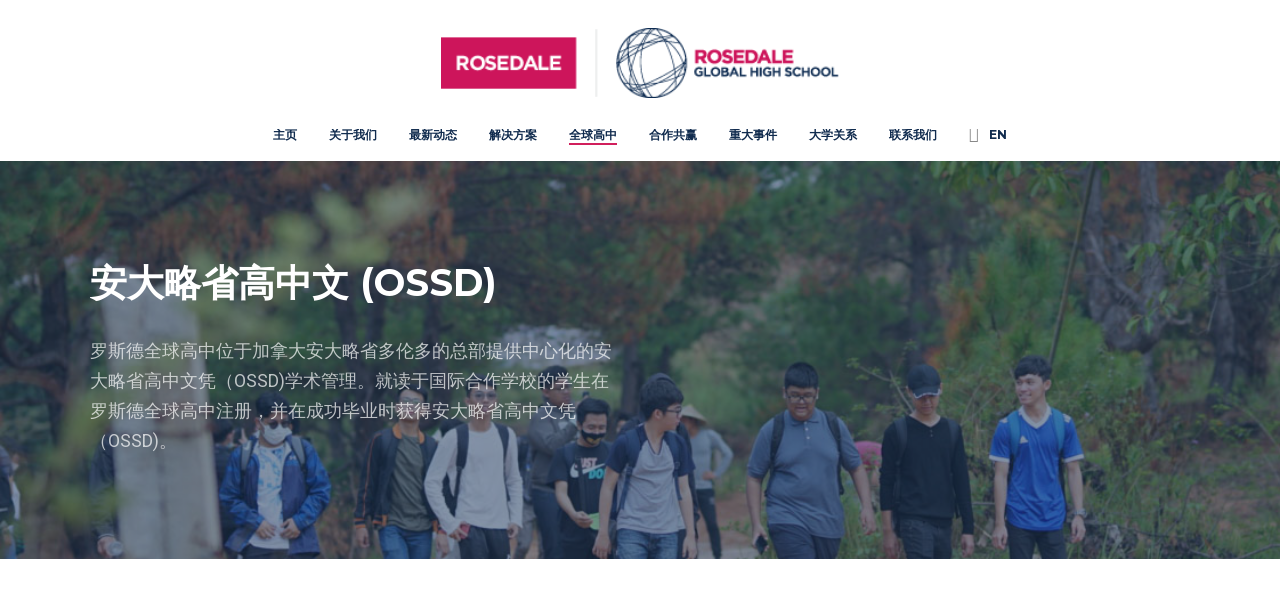

--- FILE ---
content_type: text/html; charset=UTF-8
request_url: https://cn.rosedaleedu.com/ontario-secondary-school-diploma-ossd/
body_size: 151516
content:
<!doctype html>
<html dir="ltr" lang="en-CA"
	prefix="og: https://ogp.me/ns#"  class="no-js">
<head>
	<meta charset="UTF-8">
	<meta name="viewport" content="width=device-width, initial-scale=1, maximum-scale=1, user-scalable=0" /><title>Ontario Secondary School Diploma (OSSD) - Rosedale</title>

		<!-- All in One SEO 4.2.5.1 - aioseo.com -->
		<meta name="description" content="安大略省高中文 (OSSD) 罗斯德全球高中位于加拿大安大略省多伦多的总部提供中心化的安大略省高中文凭（OSSD)学术管理。就读于国际合作学校的学生在罗斯德全球高中注册，并在成功毕业时获得安大略省高中文凭（OSSD)。 我们为什么以OSSD为核心发展罗斯德全球高中？ 从一开始，罗斯德的目标就很明确： 提供强调变革性能力发展的教育，重塑全球教育的未来，同时使学生为未来世界做好准备，自主设计他们的个人路径。 创建一个项目能够充分重视每个学生的独特才能，使他们能够自主掌握自己的学习，发挥自己的最大潜力，并发现对终身成功的个人定义。 影响全球教育，使世界各地更多的学生有机会享受，同时确保我们向国际合作学校规模化交付。 有了这些明确的目标，并通过全面的分析，我们确定安大略省高中文凭（OSSD）体系在实现教学目标和支持罗斯德变革性学习愿景方面，能够提供比任何其他课程更强大的基础和更多的灵活性。 我们选择OSSD的原因在于： 1. 关注能力培养 OSSD通过课程设计、评估和教学实践强调并发展21世纪的高阶思维能力和变革性能力。&quot;目标是让学生准备好解决混乱、复杂的问题——包括我们不知道的问题——与生活在一个竞争激烈、全球互联和技术密集的世界中相关的问题。&quot; (安大略省教育部，21世纪能力讨论文献) 2. 公平和可及性 &quot;安大略省教育系统的愿景是建立一个基于公平和包容的系统.....每个学生都能得到支持和激励，在有很高学习目标的文化环境中取得成功......&quot;（安大略省教育部，安大略省学校：政策和方案）。 事实上，安大略省教育的座右铭是 &quot;支持每一个孩子，成就每一个学生&quot;。 OSSD项目能够通过一个灵活的系统实现这一目标，该系统能够适应每个学生的兴趣、优势、学习风格和目标。 要求教师提供差异化教学和评估，以满足学习者的需求，使得每个孩子都能获得他们需要的支持，从而取得成功。 3. 渐进式和多样化的评估 与基于标准化考试模式的教育项目不同，OSSD课程提供了渐进式的评估模式，将所有学期的作业作为学生最终成绩的重要组成部分。通过这种模式，学生在每门课程中都有多种多样的机会来展示他们的学习成果。 OSSD评估还允许学生以各种形式完成作业（项目、案例研究、报告、考试等），学生有能力并被要求在这些作业中展示他们的学习。该课程为教育工作者提供了他们所需的系统级支持和灵活性，以实现差异化的学习和评估。 4. 全球认可 OSSD是世界知名的差异化教育项目，被经济合作与发展组织(OECD)的国际学生评估项目(PISA)一直评价为世界顶级教育系统之一。PISA是一项三年一度的国际研究，对全球教育系统进行评估。 OSSD也得到了世界各地大学的高度认可。 罗斯德全球高中 中心化的OSSD学术管理 罗斯德全球高中是一所独立的，位于安大略省的加拿大高中，由加拿大安大略省教育部审核（#BSID 668726），并授权授予罗斯德全球高中毕业生安大略省高中文凭（OSSD）。罗斯德全球高中受安大略省教育部管理及审核。 在国际合作学校就读的学生将在罗斯德全球高中注册。在达到所有毕业要求后，获得世界知名和全球认可的安大略省高中文凭（OSSD），并以安大略省高中学生的身份申请全球大学。 学术管理 1. 安大略省学号（OEN） 在注册时，罗斯德全球高中的每个学生都会获得由安大略省教育部分配的安大略省学号（OEN）。OEN是一个9位数的学生身份号码，对每个安大略省的中小学生都是独一无二的。它是学生学校档案的主要标识，沿用于学生的整个小学和中学教育阶段。 罗斯德使用在线平台进行项目学术管理并向安大略省教育部提交所需报告。国际合作学校的管理人员可以直接登录审查OEN。 2. 安省学生记录（OSR） 安省学生记录（OSR）是有关安省学生教育进展的日常保密记录。每所安大略省的学校都会为每个在其学校注册的学生保存一份纸质版的OSR，并不断地在其中添加学术文档，如成绩报告卡、成绩单和其他重要文件。 罗斯德全球高中所有学生的OSR都安全地保存在位于多伦多的罗斯德总部。 3. 成绩报告卡 罗斯德全球高中通过安大略省成绩报告卡与学生和家长正式沟通学生取得的成绩。罗斯德全球高中的成绩报告卡遵循教育部的模板。报告卡的重点是学生成绩的两个方面：课程目标的实现和学习技能的发展。 期中报告卡在学生完成课程的前50%时发放。 期末报告卡在学生期末考试后10个工作日内发放。 每张成绩报告卡都显示： 学生在该门课程中的百分比成绩 课程成绩中位数：所有参加该课程的罗斯德学生的成绩中位数 获得的学分。如果成功完成该课程，将获得1个学分；如果未成功完成该课程，将获得0个学分 评分教师的描述性评语：对学生的优点、需要改进的地方以及如何改进提供评语 学习技能和学习习惯：在六个类别对学生进行四级评价：责任心、组织能力、独立工作能力、协作能力、主动性和自律性。E - 优秀，G - 良好，S - 满意，N" />
		<meta name="robots" content="noindex, nofollow, max-image-preview:large" />
		<link rel="canonical" href="https://rosedaleedu.com/ontario-secondary-school-diploma-ossd/" />
		<meta name="generator" content="All in One SEO (AIOSEO) 4.2.5.1 " />
		<meta property="og:locale" content="en_US" />
		<meta property="og:site_name" content="Rosedale - Reshape The Future of Global Education" />
		<meta property="og:type" content="article" />
		<meta property="og:title" content="Ontario Secondary School Diploma (OSSD) - Rosedale" />
		<meta property="og:description" content="安大略省高中文 (OSSD) 罗斯德全球高中位于加拿大安大略省多伦多的总部提供中心化的安大略省高中文凭（OSSD)学术管理。就读于国际合作学校的学生在罗斯德全球高中注册，并在成功毕业时获得安大略省高中文凭（OSSD)。 我们为什么以OSSD为核心发展罗斯德全球高中？ 从一开始，罗斯德的目标就很明确： 提供强调变革性能力发展的教育，重塑全球教育的未来，同时使学生为未来世界做好准备，自主设计他们的个人路径。 创建一个项目能够充分重视每个学生的独特才能，使他们能够自主掌握自己的学习，发挥自己的最大潜力，并发现对终身成功的个人定义。 影响全球教育，使世界各地更多的学生有机会享受，同时确保我们向国际合作学校规模化交付。 有了这些明确的目标，并通过全面的分析，我们确定安大略省高中文凭（OSSD）体系在实现教学目标和支持罗斯德变革性学习愿景方面，能够提供比任何其他课程更强大的基础和更多的灵活性。 我们选择OSSD的原因在于： 1. 关注能力培养 OSSD通过课程设计、评估和教学实践强调并发展21世纪的高阶思维能力和变革性能力。&quot;目标是让学生准备好解决混乱、复杂的问题——包括我们不知道的问题——与生活在一个竞争激烈、全球互联和技术密集的世界中相关的问题。&quot; (安大略省教育部，21世纪能力讨论文献) 2. 公平和可及性 &quot;安大略省教育系统的愿景是建立一个基于公平和包容的系统.....每个学生都能得到支持和激励，在有很高学习目标的文化环境中取得成功......&quot;（安大略省教育部，安大略省学校：政策和方案）。 事实上，安大略省教育的座右铭是 &quot;支持每一个孩子，成就每一个学生&quot;。 OSSD项目能够通过一个灵活的系统实现这一目标，该系统能够适应每个学生的兴趣、优势、学习风格和目标。 要求教师提供差异化教学和评估，以满足学习者的需求，使得每个孩子都能获得他们需要的支持，从而取得成功。 3. 渐进式和多样化的评估 与基于标准化考试模式的教育项目不同，OSSD课程提供了渐进式的评估模式，将所有学期的作业作为学生最终成绩的重要组成部分。通过这种模式，学生在每门课程中都有多种多样的机会来展示他们的学习成果。 OSSD评估还允许学生以各种形式完成作业（项目、案例研究、报告、考试等），学生有能力并被要求在这些作业中展示他们的学习。该课程为教育工作者提供了他们所需的系统级支持和灵活性，以实现差异化的学习和评估。 4. 全球认可 OSSD是世界知名的差异化教育项目，被经济合作与发展组织(OECD)的国际学生评估项目(PISA)一直评价为世界顶级教育系统之一。PISA是一项三年一度的国际研究，对全球教育系统进行评估。 OSSD也得到了世界各地大学的高度认可。 罗斯德全球高中 中心化的OSSD学术管理 罗斯德全球高中是一所独立的，位于安大略省的加拿大高中，由加拿大安大略省教育部审核（#BSID 668726），并授权授予罗斯德全球高中毕业生安大略省高中文凭（OSSD）。罗斯德全球高中受安大略省教育部管理及审核。 在国际合作学校就读的学生将在罗斯德全球高中注册。在达到所有毕业要求后，获得世界知名和全球认可的安大略省高中文凭（OSSD），并以安大略省高中学生的身份申请全球大学。 学术管理 1. 安大略省学号（OEN） 在注册时，罗斯德全球高中的每个学生都会获得由安大略省教育部分配的安大略省学号（OEN）。OEN是一个9位数的学生身份号码，对每个安大略省的中小学生都是独一无二的。它是学生学校档案的主要标识，沿用于学生的整个小学和中学教育阶段。 罗斯德使用在线平台进行项目学术管理并向安大略省教育部提交所需报告。国际合作学校的管理人员可以直接登录审查OEN。 2. 安省学生记录（OSR） 安省学生记录（OSR）是有关安省学生教育进展的日常保密记录。每所安大略省的学校都会为每个在其学校注册的学生保存一份纸质版的OSR，并不断地在其中添加学术文档，如成绩报告卡、成绩单和其他重要文件。 罗斯德全球高中所有学生的OSR都安全地保存在位于多伦多的罗斯德总部。 3. 成绩报告卡 罗斯德全球高中通过安大略省成绩报告卡与学生和家长正式沟通学生取得的成绩。罗斯德全球高中的成绩报告卡遵循教育部的模板。报告卡的重点是学生成绩的两个方面：课程目标的实现和学习技能的发展。 期中报告卡在学生完成课程的前50%时发放。 期末报告卡在学生期末考试后10个工作日内发放。 每张成绩报告卡都显示： 学生在该门课程中的百分比成绩 课程成绩中位数：所有参加该课程的罗斯德学生的成绩中位数 获得的学分。如果成功完成该课程，将获得1个学分；如果未成功完成该课程，将获得0个学分 评分教师的描述性评语：对学生的优点、需要改进的地方以及如何改进提供评语 学习技能和学习习惯：在六个类别对学生进行四级评价：责任心、组织能力、独立工作能力、协作能力、主动性和自律性。E - 优秀，G - 良好，S - 满意，N" />
		<meta property="og:url" content="https://rosedaleedu.com/ontario-secondary-school-diploma-ossd/" />
		<meta property="article:published_time" content="2021-06-14T15:30:31+00:00" />
		<meta property="article:modified_time" content="2023-01-06T21:06:12+00:00" />
		<meta name="twitter:card" content="summary" />
		<meta name="twitter:title" content="Ontario Secondary School Diploma (OSSD) - Rosedale" />
		<meta name="twitter:description" content="安大略省高中文 (OSSD) 罗斯德全球高中位于加拿大安大略省多伦多的总部提供中心化的安大略省高中文凭（OSSD)学术管理。就读于国际合作学校的学生在罗斯德全球高中注册，并在成功毕业时获得安大略省高中文凭（OSSD)。 我们为什么以OSSD为核心发展罗斯德全球高中？ 从一开始，罗斯德的目标就很明确： 提供强调变革性能力发展的教育，重塑全球教育的未来，同时使学生为未来世界做好准备，自主设计他们的个人路径。 创建一个项目能够充分重视每个学生的独特才能，使他们能够自主掌握自己的学习，发挥自己的最大潜力，并发现对终身成功的个人定义。 影响全球教育，使世界各地更多的学生有机会享受，同时确保我们向国际合作学校规模化交付。 有了这些明确的目标，并通过全面的分析，我们确定安大略省高中文凭（OSSD）体系在实现教学目标和支持罗斯德变革性学习愿景方面，能够提供比任何其他课程更强大的基础和更多的灵活性。 我们选择OSSD的原因在于： 1. 关注能力培养 OSSD通过课程设计、评估和教学实践强调并发展21世纪的高阶思维能力和变革性能力。&quot;目标是让学生准备好解决混乱、复杂的问题——包括我们不知道的问题——与生活在一个竞争激烈、全球互联和技术密集的世界中相关的问题。&quot; (安大略省教育部，21世纪能力讨论文献) 2. 公平和可及性 &quot;安大略省教育系统的愿景是建立一个基于公平和包容的系统.....每个学生都能得到支持和激励，在有很高学习目标的文化环境中取得成功......&quot;（安大略省教育部，安大略省学校：政策和方案）。 事实上，安大略省教育的座右铭是 &quot;支持每一个孩子，成就每一个学生&quot;。 OSSD项目能够通过一个灵活的系统实现这一目标，该系统能够适应每个学生的兴趣、优势、学习风格和目标。 要求教师提供差异化教学和评估，以满足学习者的需求，使得每个孩子都能获得他们需要的支持，从而取得成功。 3. 渐进式和多样化的评估 与基于标准化考试模式的教育项目不同，OSSD课程提供了渐进式的评估模式，将所有学期的作业作为学生最终成绩的重要组成部分。通过这种模式，学生在每门课程中都有多种多样的机会来展示他们的学习成果。 OSSD评估还允许学生以各种形式完成作业（项目、案例研究、报告、考试等），学生有能力并被要求在这些作业中展示他们的学习。该课程为教育工作者提供了他们所需的系统级支持和灵活性，以实现差异化的学习和评估。 4. 全球认可 OSSD是世界知名的差异化教育项目，被经济合作与发展组织(OECD)的国际学生评估项目(PISA)一直评价为世界顶级教育系统之一。PISA是一项三年一度的国际研究，对全球教育系统进行评估。 OSSD也得到了世界各地大学的高度认可。 罗斯德全球高中 中心化的OSSD学术管理 罗斯德全球高中是一所独立的，位于安大略省的加拿大高中，由加拿大安大略省教育部审核（#BSID 668726），并授权授予罗斯德全球高中毕业生安大略省高中文凭（OSSD）。罗斯德全球高中受安大略省教育部管理及审核。 在国际合作学校就读的学生将在罗斯德全球高中注册。在达到所有毕业要求后，获得世界知名和全球认可的安大略省高中文凭（OSSD），并以安大略省高中学生的身份申请全球大学。 学术管理 1. 安大略省学号（OEN） 在注册时，罗斯德全球高中的每个学生都会获得由安大略省教育部分配的安大略省学号（OEN）。OEN是一个9位数的学生身份号码，对每个安大略省的中小学生都是独一无二的。它是学生学校档案的主要标识，沿用于学生的整个小学和中学教育阶段。 罗斯德使用在线平台进行项目学术管理并向安大略省教育部提交所需报告。国际合作学校的管理人员可以直接登录审查OEN。 2. 安省学生记录（OSR） 安省学生记录（OSR）是有关安省学生教育进展的日常保密记录。每所安大略省的学校都会为每个在其学校注册的学生保存一份纸质版的OSR，并不断地在其中添加学术文档，如成绩报告卡、成绩单和其他重要文件。 罗斯德全球高中所有学生的OSR都安全地保存在位于多伦多的罗斯德总部。 3. 成绩报告卡 罗斯德全球高中通过安大略省成绩报告卡与学生和家长正式沟通学生取得的成绩。罗斯德全球高中的成绩报告卡遵循教育部的模板。报告卡的重点是学生成绩的两个方面：课程目标的实现和学习技能的发展。 期中报告卡在学生完成课程的前50%时发放。 期末报告卡在学生期末考试后10个工作日内发放。 每张成绩报告卡都显示： 学生在该门课程中的百分比成绩 课程成绩中位数：所有参加该课程的罗斯德学生的成绩中位数 获得的学分。如果成功完成该课程，将获得1个学分；如果未成功完成该课程，将获得0个学分 评分教师的描述性评语：对学生的优点、需要改进的地方以及如何改进提供评语 学习技能和学习习惯：在六个类别对学生进行四级评价：责任心、组织能力、独立工作能力、协作能力、主动性和自律性。E - 优秀，G - 良好，S - 满意，N" />
		<script type="application/ld+json" class="aioseo-schema">
			{"@context":"https:\/\/schema.org","@graph":[{"@type":"BreadcrumbList","@id":"https:\/\/rosedaleedu.com\/ontario-secondary-school-diploma-ossd\/#breadcrumblist","itemListElement":[{"@type":"ListItem","@id":"https:\/\/rosedaleedu.com\/#listItem","position":1,"item":{"@type":"WebPage","@id":"https:\/\/rosedaleedu.com\/","name":"Home","description":"Reshape The Future of Global Education","url":"https:\/\/rosedaleedu.com\/"},"nextItem":"https:\/\/rosedaleedu.com\/ontario-secondary-school-diploma-ossd\/#listItem"},{"@type":"ListItem","@id":"https:\/\/rosedaleedu.com\/ontario-secondary-school-diploma-ossd\/#listItem","position":2,"item":{"@type":"WebPage","@id":"https:\/\/rosedaleedu.com\/ontario-secondary-school-diploma-ossd\/","name":"Ontario Secondary School Diploma (OSSD)","description":"\u5b89\u5927\u7565\u7701\u9ad8\u4e2d\u6587 (OSSD) \u7f57\u65af\u5fb7\u5168\u7403\u9ad8\u4e2d\u4f4d\u4e8e\u52a0\u62ff\u5927\u5b89\u5927\u7565\u7701\u591a\u4f26\u591a\u7684\u603b\u90e8\u63d0\u4f9b\u4e2d\u5fc3\u5316\u7684\u5b89\u5927\u7565\u7701\u9ad8\u4e2d\u6587\u51ed\uff08OSSD)\u5b66\u672f\u7ba1\u7406\u3002\u5c31\u8bfb\u4e8e\u56fd\u9645\u5408\u4f5c\u5b66\u6821\u7684\u5b66\u751f\u5728\u7f57\u65af\u5fb7\u5168\u7403\u9ad8\u4e2d\u6ce8\u518c\uff0c\u5e76\u5728\u6210\u529f\u6bd5\u4e1a\u65f6\u83b7\u5f97\u5b89\u5927\u7565\u7701\u9ad8\u4e2d\u6587\u51ed\uff08OSSD)\u3002 \u6211\u4eec\u4e3a\u4ec0\u4e48\u4ee5OSSD\u4e3a\u6838\u5fc3\u53d1\u5c55\u7f57\u65af\u5fb7\u5168\u7403\u9ad8\u4e2d\uff1f \u4ece\u4e00\u5f00\u59cb\uff0c\u7f57\u65af\u5fb7\u7684\u76ee\u6807\u5c31\u5f88\u660e\u786e\uff1a \u63d0\u4f9b\u5f3a\u8c03\u53d8\u9769\u6027\u80fd\u529b\u53d1\u5c55\u7684\u6559\u80b2\uff0c\u91cd\u5851\u5168\u7403\u6559\u80b2\u7684\u672a\u6765\uff0c\u540c\u65f6\u4f7f\u5b66\u751f\u4e3a\u672a\u6765\u4e16\u754c\u505a\u597d\u51c6\u5907\uff0c\u81ea\u4e3b\u8bbe\u8ba1\u4ed6\u4eec\u7684\u4e2a\u4eba\u8def\u5f84\u3002 \u521b\u5efa\u4e00\u4e2a\u9879\u76ee\u80fd\u591f\u5145\u5206\u91cd\u89c6\u6bcf\u4e2a\u5b66\u751f\u7684\u72ec\u7279\u624d\u80fd\uff0c\u4f7f\u4ed6\u4eec\u80fd\u591f\u81ea\u4e3b\u638c\u63e1\u81ea\u5df1\u7684\u5b66\u4e60\uff0c\u53d1\u6325\u81ea\u5df1\u7684\u6700\u5927\u6f5c\u529b\uff0c\u5e76\u53d1\u73b0\u5bf9\u7ec8\u8eab\u6210\u529f\u7684\u4e2a\u4eba\u5b9a\u4e49\u3002 \u5f71\u54cd\u5168\u7403\u6559\u80b2\uff0c\u4f7f\u4e16\u754c\u5404\u5730\u66f4\u591a\u7684\u5b66\u751f\u6709\u673a\u4f1a\u4eab\u53d7\uff0c\u540c\u65f6\u786e\u4fdd\u6211\u4eec\u5411\u56fd\u9645\u5408\u4f5c\u5b66\u6821\u89c4\u6a21\u5316\u4ea4\u4ed8\u3002 \u6709\u4e86\u8fd9\u4e9b\u660e\u786e\u7684\u76ee\u6807\uff0c\u5e76\u901a\u8fc7\u5168\u9762\u7684\u5206\u6790\uff0c\u6211\u4eec\u786e\u5b9a\u5b89\u5927\u7565\u7701\u9ad8\u4e2d\u6587\u51ed\uff08OSSD\uff09\u4f53\u7cfb\u5728\u5b9e\u73b0\u6559\u5b66\u76ee\u6807\u548c\u652f\u6301\u7f57\u65af\u5fb7\u53d8\u9769\u6027\u5b66\u4e60\u613f\u666f\u65b9\u9762\uff0c\u80fd\u591f\u63d0\u4f9b\u6bd4\u4efb\u4f55\u5176\u4ed6\u8bfe\u7a0b\u66f4\u5f3a\u5927\u7684\u57fa\u7840\u548c\u66f4\u591a\u7684\u7075\u6d3b\u6027\u3002 \u6211\u4eec\u9009\u62e9OSSD\u7684\u539f\u56e0\u5728\u4e8e\uff1a 1. \u5173\u6ce8\u80fd\u529b\u57f9\u517b OSSD\u901a\u8fc7\u8bfe\u7a0b\u8bbe\u8ba1\u3001\u8bc4\u4f30\u548c\u6559\u5b66\u5b9e\u8df5\u5f3a\u8c03\u5e76\u53d1\u5c5521\u4e16\u7eaa\u7684\u9ad8\u9636\u601d\u7ef4\u80fd\u529b\u548c\u53d8\u9769\u6027\u80fd\u529b\u3002\"\u76ee\u6807\u662f\u8ba9\u5b66\u751f\u51c6\u5907\u597d\u89e3\u51b3\u6df7\u4e71\u3001\u590d\u6742\u7684\u95ee\u9898\u2014\u2014\u5305\u62ec\u6211\u4eec\u4e0d\u77e5\u9053\u7684\u95ee\u9898\u2014\u2014\u4e0e\u751f\u6d3b\u5728\u4e00\u4e2a\u7ade\u4e89\u6fc0\u70c8\u3001\u5168\u7403\u4e92\u8054\u548c\u6280\u672f\u5bc6\u96c6\u7684\u4e16\u754c\u4e2d\u76f8\u5173\u7684\u95ee\u9898\u3002\" (\u5b89\u5927\u7565\u7701\u6559\u80b2\u90e8\uff0c21\u4e16\u7eaa\u80fd\u529b\u8ba8\u8bba\u6587\u732e) 2. \u516c\u5e73\u548c\u53ef\u53ca\u6027 \"\u5b89\u5927\u7565\u7701\u6559\u80b2\u7cfb\u7edf\u7684\u613f\u666f\u662f\u5efa\u7acb\u4e00\u4e2a\u57fa\u4e8e\u516c\u5e73\u548c\u5305\u5bb9\u7684\u7cfb\u7edf.....\u6bcf\u4e2a\u5b66\u751f\u90fd\u80fd\u5f97\u5230\u652f\u6301\u548c\u6fc0\u52b1\uff0c\u5728\u6709\u5f88\u9ad8\u5b66\u4e60\u76ee\u6807\u7684\u6587\u5316\u73af\u5883\u4e2d\u53d6\u5f97\u6210\u529f......\"\uff08\u5b89\u5927\u7565\u7701\u6559\u80b2\u90e8\uff0c\u5b89\u5927\u7565\u7701\u5b66\u6821\uff1a\u653f\u7b56\u548c\u65b9\u6848\uff09\u3002 \u4e8b\u5b9e\u4e0a\uff0c\u5b89\u5927\u7565\u7701\u6559\u80b2\u7684\u5ea7\u53f3\u94ed\u662f \"\u652f\u6301\u6bcf\u4e00\u4e2a\u5b69\u5b50\uff0c\u6210\u5c31\u6bcf\u4e00\u4e2a\u5b66\u751f\"\u3002 OSSD\u9879\u76ee\u80fd\u591f\u901a\u8fc7\u4e00\u4e2a\u7075\u6d3b\u7684\u7cfb\u7edf\u5b9e\u73b0\u8fd9\u4e00\u76ee\u6807\uff0c\u8be5\u7cfb\u7edf\u80fd\u591f\u9002\u5e94\u6bcf\u4e2a\u5b66\u751f\u7684\u5174\u8da3\u3001\u4f18\u52bf\u3001\u5b66\u4e60\u98ce\u683c\u548c\u76ee\u6807\u3002 \u8981\u6c42\u6559\u5e08\u63d0\u4f9b\u5dee\u5f02\u5316\u6559\u5b66\u548c\u8bc4\u4f30\uff0c\u4ee5\u6ee1\u8db3\u5b66\u4e60\u8005\u7684\u9700\u6c42\uff0c\u4f7f\u5f97\u6bcf\u4e2a\u5b69\u5b50\u90fd\u80fd\u83b7\u5f97\u4ed6\u4eec\u9700\u8981\u7684\u652f\u6301\uff0c\u4ece\u800c\u53d6\u5f97\u6210\u529f\u3002 3. \u6e10\u8fdb\u5f0f\u548c\u591a\u6837\u5316\u7684\u8bc4\u4f30 \u4e0e\u57fa\u4e8e\u6807\u51c6\u5316\u8003\u8bd5\u6a21\u5f0f\u7684\u6559\u80b2\u9879\u76ee\u4e0d\u540c\uff0cOSSD\u8bfe\u7a0b\u63d0\u4f9b\u4e86\u6e10\u8fdb\u5f0f\u7684\u8bc4\u4f30\u6a21\u5f0f\uff0c\u5c06\u6240\u6709\u5b66\u671f\u7684\u4f5c\u4e1a\u4f5c\u4e3a\u5b66\u751f\u6700\u7ec8\u6210\u7ee9\u7684\u91cd\u8981\u7ec4\u6210\u90e8\u5206\u3002\u901a\u8fc7\u8fd9\u79cd\u6a21\u5f0f\uff0c\u5b66\u751f\u5728\u6bcf\u95e8\u8bfe\u7a0b\u4e2d\u90fd\u6709\u591a\u79cd\u591a\u6837\u7684\u673a\u4f1a\u6765\u5c55\u793a\u4ed6\u4eec\u7684\u5b66\u4e60\u6210\u679c\u3002 OSSD\u8bc4\u4f30\u8fd8\u5141\u8bb8\u5b66\u751f\u4ee5\u5404\u79cd\u5f62\u5f0f\u5b8c\u6210\u4f5c\u4e1a\uff08\u9879\u76ee\u3001\u6848\u4f8b\u7814\u7a76\u3001\u62a5\u544a\u3001\u8003\u8bd5\u7b49\uff09\uff0c\u5b66\u751f\u6709\u80fd\u529b\u5e76\u88ab\u8981\u6c42\u5728\u8fd9\u4e9b\u4f5c\u4e1a\u4e2d\u5c55\u793a\u4ed6\u4eec\u7684\u5b66\u4e60\u3002\u8be5\u8bfe\u7a0b\u4e3a\u6559\u80b2\u5de5\u4f5c\u8005\u63d0\u4f9b\u4e86\u4ed6\u4eec\u6240\u9700\u7684\u7cfb\u7edf\u7ea7\u652f\u6301\u548c\u7075\u6d3b\u6027\uff0c\u4ee5\u5b9e\u73b0\u5dee\u5f02\u5316\u7684\u5b66\u4e60\u548c\u8bc4\u4f30\u3002 4. \u5168\u7403\u8ba4\u53ef OSSD\u662f\u4e16\u754c\u77e5\u540d\u7684\u5dee\u5f02\u5316\u6559\u80b2\u9879\u76ee\uff0c\u88ab\u7ecf\u6d4e\u5408\u4f5c\u4e0e\u53d1\u5c55\u7ec4\u7ec7(OECD)\u7684\u56fd\u9645\u5b66\u751f\u8bc4\u4f30\u9879\u76ee(PISA)\u4e00\u76f4\u8bc4\u4ef7\u4e3a\u4e16\u754c\u9876\u7ea7\u6559\u80b2\u7cfb\u7edf\u4e4b\u4e00\u3002PISA\u662f\u4e00\u9879\u4e09\u5e74\u4e00\u5ea6\u7684\u56fd\u9645\u7814\u7a76\uff0c\u5bf9\u5168\u7403\u6559\u80b2\u7cfb\u7edf\u8fdb\u884c\u8bc4\u4f30\u3002 OSSD\u4e5f\u5f97\u5230\u4e86\u4e16\u754c\u5404\u5730\u5927\u5b66\u7684\u9ad8\u5ea6\u8ba4\u53ef\u3002 \u7f57\u65af\u5fb7\u5168\u7403\u9ad8\u4e2d \u4e2d\u5fc3\u5316\u7684OSSD\u5b66\u672f\u7ba1\u7406 \u7f57\u65af\u5fb7\u5168\u7403\u9ad8\u4e2d\u662f\u4e00\u6240\u72ec\u7acb\u7684\uff0c\u4f4d\u4e8e\u5b89\u5927\u7565\u7701\u7684\u52a0\u62ff\u5927\u9ad8\u4e2d\uff0c\u7531\u52a0\u62ff\u5927\u5b89\u5927\u7565\u7701\u6559\u80b2\u90e8\u5ba1\u6838\uff08#BSID 668726\uff09\uff0c\u5e76\u6388\u6743\u6388\u4e88\u7f57\u65af\u5fb7\u5168\u7403\u9ad8\u4e2d\u6bd5\u4e1a\u751f\u5b89\u5927\u7565\u7701\u9ad8\u4e2d\u6587\u51ed\uff08OSSD\uff09\u3002\u7f57\u65af\u5fb7\u5168\u7403\u9ad8\u4e2d\u53d7\u5b89\u5927\u7565\u7701\u6559\u80b2\u90e8\u7ba1\u7406\u53ca\u5ba1\u6838\u3002 \u5728\u56fd\u9645\u5408\u4f5c\u5b66\u6821\u5c31\u8bfb\u7684\u5b66\u751f\u5c06\u5728\u7f57\u65af\u5fb7\u5168\u7403\u9ad8\u4e2d\u6ce8\u518c\u3002\u5728\u8fbe\u5230\u6240\u6709\u6bd5\u4e1a\u8981\u6c42\u540e\uff0c\u83b7\u5f97\u4e16\u754c\u77e5\u540d\u548c\u5168\u7403\u8ba4\u53ef\u7684\u5b89\u5927\u7565\u7701\u9ad8\u4e2d\u6587\u51ed\uff08OSSD\uff09\uff0c\u5e76\u4ee5\u5b89\u5927\u7565\u7701\u9ad8\u4e2d\u5b66\u751f\u7684\u8eab\u4efd\u7533\u8bf7\u5168\u7403\u5927\u5b66\u3002 \u5b66\u672f\u7ba1\u7406 1. \u5b89\u5927\u7565\u7701\u5b66\u53f7\uff08OEN\uff09 \u5728\u6ce8\u518c\u65f6\uff0c\u7f57\u65af\u5fb7\u5168\u7403\u9ad8\u4e2d\u7684\u6bcf\u4e2a\u5b66\u751f\u90fd\u4f1a\u83b7\u5f97\u7531\u5b89\u5927\u7565\u7701\u6559\u80b2\u90e8\u5206\u914d\u7684\u5b89\u5927\u7565\u7701\u5b66\u53f7\uff08OEN\uff09\u3002OEN\u662f\u4e00\u4e2a9\u4f4d\u6570\u7684\u5b66\u751f\u8eab\u4efd\u53f7\u7801\uff0c\u5bf9\u6bcf\u4e2a\u5b89\u5927\u7565\u7701\u7684\u4e2d\u5c0f\u5b66\u751f\u90fd\u662f\u72ec\u4e00\u65e0\u4e8c\u7684\u3002\u5b83\u662f\u5b66\u751f\u5b66\u6821\u6863\u6848\u7684\u4e3b\u8981\u6807\u8bc6\uff0c\u6cbf\u7528\u4e8e\u5b66\u751f\u7684\u6574\u4e2a\u5c0f\u5b66\u548c\u4e2d\u5b66\u6559\u80b2\u9636\u6bb5\u3002 \u7f57\u65af\u5fb7\u4f7f\u7528\u5728\u7ebf\u5e73\u53f0\u8fdb\u884c\u9879\u76ee\u5b66\u672f\u7ba1\u7406\u5e76\u5411\u5b89\u5927\u7565\u7701\u6559\u80b2\u90e8\u63d0\u4ea4\u6240\u9700\u62a5\u544a\u3002\u56fd\u9645\u5408\u4f5c\u5b66\u6821\u7684\u7ba1\u7406\u4eba\u5458\u53ef\u4ee5\u76f4\u63a5\u767b\u5f55\u5ba1\u67e5OEN\u3002 2. \u5b89\u7701\u5b66\u751f\u8bb0\u5f55\uff08OSR\uff09 \u5b89\u7701\u5b66\u751f\u8bb0\u5f55\uff08OSR\uff09\u662f\u6709\u5173\u5b89\u7701\u5b66\u751f\u6559\u80b2\u8fdb\u5c55\u7684\u65e5\u5e38\u4fdd\u5bc6\u8bb0\u5f55\u3002\u6bcf\u6240\u5b89\u5927\u7565\u7701\u7684\u5b66\u6821\u90fd\u4f1a\u4e3a\u6bcf\u4e2a\u5728\u5176\u5b66\u6821\u6ce8\u518c\u7684\u5b66\u751f\u4fdd\u5b58\u4e00\u4efd\u7eb8\u8d28\u7248\u7684OSR\uff0c\u5e76\u4e0d\u65ad\u5730\u5728\u5176\u4e2d\u6dfb\u52a0\u5b66\u672f\u6587\u6863\uff0c\u5982\u6210\u7ee9\u62a5\u544a\u5361\u3001\u6210\u7ee9\u5355\u548c\u5176\u4ed6\u91cd\u8981\u6587\u4ef6\u3002 \u7f57\u65af\u5fb7\u5168\u7403\u9ad8\u4e2d\u6240\u6709\u5b66\u751f\u7684OSR\u90fd\u5b89\u5168\u5730\u4fdd\u5b58\u5728\u4f4d\u4e8e\u591a\u4f26\u591a\u7684\u7f57\u65af\u5fb7\u603b\u90e8\u3002 3. \u6210\u7ee9\u62a5\u544a\u5361 \u7f57\u65af\u5fb7\u5168\u7403\u9ad8\u4e2d\u901a\u8fc7\u5b89\u5927\u7565\u7701\u6210\u7ee9\u62a5\u544a\u5361\u4e0e\u5b66\u751f\u548c\u5bb6\u957f\u6b63\u5f0f\u6c9f\u901a\u5b66\u751f\u53d6\u5f97\u7684\u6210\u7ee9\u3002\u7f57\u65af\u5fb7\u5168\u7403\u9ad8\u4e2d\u7684\u6210\u7ee9\u62a5\u544a\u5361\u9075\u5faa\u6559\u80b2\u90e8\u7684\u6a21\u677f\u3002\u62a5\u544a\u5361\u7684\u91cd\u70b9\u662f\u5b66\u751f\u6210\u7ee9\u7684\u4e24\u4e2a\u65b9\u9762\uff1a\u8bfe\u7a0b\u76ee\u6807\u7684\u5b9e\u73b0\u548c\u5b66\u4e60\u6280\u80fd\u7684\u53d1\u5c55\u3002 \u671f\u4e2d\u62a5\u544a\u5361\u5728\u5b66\u751f\u5b8c\u6210\u8bfe\u7a0b\u7684\u524d50%\u65f6\u53d1\u653e\u3002 \u671f\u672b\u62a5\u544a\u5361\u5728\u5b66\u751f\u671f\u672b\u8003\u8bd5\u540e10\u4e2a\u5de5\u4f5c\u65e5\u5185\u53d1\u653e\u3002 \u6bcf\u5f20\u6210\u7ee9\u62a5\u544a\u5361\u90fd\u663e\u793a\uff1a \u5b66\u751f\u5728\u8be5\u95e8\u8bfe\u7a0b\u4e2d\u7684\u767e\u5206\u6bd4\u6210\u7ee9 \u8bfe\u7a0b\u6210\u7ee9\u4e2d\u4f4d\u6570\uff1a\u6240\u6709\u53c2\u52a0\u8be5\u8bfe\u7a0b\u7684\u7f57\u65af\u5fb7\u5b66\u751f\u7684\u6210\u7ee9\u4e2d\u4f4d\u6570 \u83b7\u5f97\u7684\u5b66\u5206\u3002\u5982\u679c\u6210\u529f\u5b8c\u6210\u8be5\u8bfe\u7a0b\uff0c\u5c06\u83b7\u5f971\u4e2a\u5b66\u5206\uff1b\u5982\u679c\u672a\u6210\u529f\u5b8c\u6210\u8be5\u8bfe\u7a0b\uff0c\u5c06\u83b7\u5f970\u4e2a\u5b66\u5206 \u8bc4\u5206\u6559\u5e08\u7684\u63cf\u8ff0\u6027\u8bc4\u8bed\uff1a\u5bf9\u5b66\u751f\u7684\u4f18\u70b9\u3001\u9700\u8981\u6539\u8fdb\u7684\u5730\u65b9\u4ee5\u53ca\u5982\u4f55\u6539\u8fdb\u63d0\u4f9b\u8bc4\u8bed \u5b66\u4e60\u6280\u80fd\u548c\u5b66\u4e60\u4e60\u60ef\uff1a\u5728\u516d\u4e2a\u7c7b\u522b\u5bf9\u5b66\u751f\u8fdb\u884c\u56db\u7ea7\u8bc4\u4ef7\uff1a\u8d23\u4efb\u5fc3\u3001\u7ec4\u7ec7\u80fd\u529b\u3001\u72ec\u7acb\u5de5\u4f5c\u80fd\u529b\u3001\u534f\u4f5c\u80fd\u529b\u3001\u4e3b\u52a8\u6027\u548c\u81ea\u5f8b\u6027\u3002E - \u4f18\u79c0\uff0cG - \u826f\u597d\uff0cS - \u6ee1\u610f\uff0cN","url":"https:\/\/rosedaleedu.com\/ontario-secondary-school-diploma-ossd\/"},"previousItem":"https:\/\/rosedaleedu.com\/#listItem"}]},{"@type":"Organization","@id":"https:\/\/rosedaleedu.com\/#organization","name":"Rosedale","url":"https:\/\/rosedaleedu.com\/"},{"@type":"WebSite","@id":"https:\/\/rosedaleedu.com\/#website","url":"https:\/\/rosedaleedu.com\/","name":"Rosedale","description":"Reshape The Future of Global Education","inLanguage":"en-CA","publisher":{"@id":"https:\/\/rosedaleedu.com\/#organization"}},{"@type":"WebPage","@id":"https:\/\/rosedaleedu.com\/ontario-secondary-school-diploma-ossd\/#webpage","url":"https:\/\/rosedaleedu.com\/ontario-secondary-school-diploma-ossd\/","name":"Ontario Secondary School Diploma (OSSD) - Rosedale","description":"\u5b89\u5927\u7565\u7701\u9ad8\u4e2d\u6587 (OSSD) \u7f57\u65af\u5fb7\u5168\u7403\u9ad8\u4e2d\u4f4d\u4e8e\u52a0\u62ff\u5927\u5b89\u5927\u7565\u7701\u591a\u4f26\u591a\u7684\u603b\u90e8\u63d0\u4f9b\u4e2d\u5fc3\u5316\u7684\u5b89\u5927\u7565\u7701\u9ad8\u4e2d\u6587\u51ed\uff08OSSD)\u5b66\u672f\u7ba1\u7406\u3002\u5c31\u8bfb\u4e8e\u56fd\u9645\u5408\u4f5c\u5b66\u6821\u7684\u5b66\u751f\u5728\u7f57\u65af\u5fb7\u5168\u7403\u9ad8\u4e2d\u6ce8\u518c\uff0c\u5e76\u5728\u6210\u529f\u6bd5\u4e1a\u65f6\u83b7\u5f97\u5b89\u5927\u7565\u7701\u9ad8\u4e2d\u6587\u51ed\uff08OSSD)\u3002 \u6211\u4eec\u4e3a\u4ec0\u4e48\u4ee5OSSD\u4e3a\u6838\u5fc3\u53d1\u5c55\u7f57\u65af\u5fb7\u5168\u7403\u9ad8\u4e2d\uff1f \u4ece\u4e00\u5f00\u59cb\uff0c\u7f57\u65af\u5fb7\u7684\u76ee\u6807\u5c31\u5f88\u660e\u786e\uff1a \u63d0\u4f9b\u5f3a\u8c03\u53d8\u9769\u6027\u80fd\u529b\u53d1\u5c55\u7684\u6559\u80b2\uff0c\u91cd\u5851\u5168\u7403\u6559\u80b2\u7684\u672a\u6765\uff0c\u540c\u65f6\u4f7f\u5b66\u751f\u4e3a\u672a\u6765\u4e16\u754c\u505a\u597d\u51c6\u5907\uff0c\u81ea\u4e3b\u8bbe\u8ba1\u4ed6\u4eec\u7684\u4e2a\u4eba\u8def\u5f84\u3002 \u521b\u5efa\u4e00\u4e2a\u9879\u76ee\u80fd\u591f\u5145\u5206\u91cd\u89c6\u6bcf\u4e2a\u5b66\u751f\u7684\u72ec\u7279\u624d\u80fd\uff0c\u4f7f\u4ed6\u4eec\u80fd\u591f\u81ea\u4e3b\u638c\u63e1\u81ea\u5df1\u7684\u5b66\u4e60\uff0c\u53d1\u6325\u81ea\u5df1\u7684\u6700\u5927\u6f5c\u529b\uff0c\u5e76\u53d1\u73b0\u5bf9\u7ec8\u8eab\u6210\u529f\u7684\u4e2a\u4eba\u5b9a\u4e49\u3002 \u5f71\u54cd\u5168\u7403\u6559\u80b2\uff0c\u4f7f\u4e16\u754c\u5404\u5730\u66f4\u591a\u7684\u5b66\u751f\u6709\u673a\u4f1a\u4eab\u53d7\uff0c\u540c\u65f6\u786e\u4fdd\u6211\u4eec\u5411\u56fd\u9645\u5408\u4f5c\u5b66\u6821\u89c4\u6a21\u5316\u4ea4\u4ed8\u3002 \u6709\u4e86\u8fd9\u4e9b\u660e\u786e\u7684\u76ee\u6807\uff0c\u5e76\u901a\u8fc7\u5168\u9762\u7684\u5206\u6790\uff0c\u6211\u4eec\u786e\u5b9a\u5b89\u5927\u7565\u7701\u9ad8\u4e2d\u6587\u51ed\uff08OSSD\uff09\u4f53\u7cfb\u5728\u5b9e\u73b0\u6559\u5b66\u76ee\u6807\u548c\u652f\u6301\u7f57\u65af\u5fb7\u53d8\u9769\u6027\u5b66\u4e60\u613f\u666f\u65b9\u9762\uff0c\u80fd\u591f\u63d0\u4f9b\u6bd4\u4efb\u4f55\u5176\u4ed6\u8bfe\u7a0b\u66f4\u5f3a\u5927\u7684\u57fa\u7840\u548c\u66f4\u591a\u7684\u7075\u6d3b\u6027\u3002 \u6211\u4eec\u9009\u62e9OSSD\u7684\u539f\u56e0\u5728\u4e8e\uff1a 1. \u5173\u6ce8\u80fd\u529b\u57f9\u517b OSSD\u901a\u8fc7\u8bfe\u7a0b\u8bbe\u8ba1\u3001\u8bc4\u4f30\u548c\u6559\u5b66\u5b9e\u8df5\u5f3a\u8c03\u5e76\u53d1\u5c5521\u4e16\u7eaa\u7684\u9ad8\u9636\u601d\u7ef4\u80fd\u529b\u548c\u53d8\u9769\u6027\u80fd\u529b\u3002\"\u76ee\u6807\u662f\u8ba9\u5b66\u751f\u51c6\u5907\u597d\u89e3\u51b3\u6df7\u4e71\u3001\u590d\u6742\u7684\u95ee\u9898\u2014\u2014\u5305\u62ec\u6211\u4eec\u4e0d\u77e5\u9053\u7684\u95ee\u9898\u2014\u2014\u4e0e\u751f\u6d3b\u5728\u4e00\u4e2a\u7ade\u4e89\u6fc0\u70c8\u3001\u5168\u7403\u4e92\u8054\u548c\u6280\u672f\u5bc6\u96c6\u7684\u4e16\u754c\u4e2d\u76f8\u5173\u7684\u95ee\u9898\u3002\" (\u5b89\u5927\u7565\u7701\u6559\u80b2\u90e8\uff0c21\u4e16\u7eaa\u80fd\u529b\u8ba8\u8bba\u6587\u732e) 2. \u516c\u5e73\u548c\u53ef\u53ca\u6027 \"\u5b89\u5927\u7565\u7701\u6559\u80b2\u7cfb\u7edf\u7684\u613f\u666f\u662f\u5efa\u7acb\u4e00\u4e2a\u57fa\u4e8e\u516c\u5e73\u548c\u5305\u5bb9\u7684\u7cfb\u7edf.....\u6bcf\u4e2a\u5b66\u751f\u90fd\u80fd\u5f97\u5230\u652f\u6301\u548c\u6fc0\u52b1\uff0c\u5728\u6709\u5f88\u9ad8\u5b66\u4e60\u76ee\u6807\u7684\u6587\u5316\u73af\u5883\u4e2d\u53d6\u5f97\u6210\u529f......\"\uff08\u5b89\u5927\u7565\u7701\u6559\u80b2\u90e8\uff0c\u5b89\u5927\u7565\u7701\u5b66\u6821\uff1a\u653f\u7b56\u548c\u65b9\u6848\uff09\u3002 \u4e8b\u5b9e\u4e0a\uff0c\u5b89\u5927\u7565\u7701\u6559\u80b2\u7684\u5ea7\u53f3\u94ed\u662f \"\u652f\u6301\u6bcf\u4e00\u4e2a\u5b69\u5b50\uff0c\u6210\u5c31\u6bcf\u4e00\u4e2a\u5b66\u751f\"\u3002 OSSD\u9879\u76ee\u80fd\u591f\u901a\u8fc7\u4e00\u4e2a\u7075\u6d3b\u7684\u7cfb\u7edf\u5b9e\u73b0\u8fd9\u4e00\u76ee\u6807\uff0c\u8be5\u7cfb\u7edf\u80fd\u591f\u9002\u5e94\u6bcf\u4e2a\u5b66\u751f\u7684\u5174\u8da3\u3001\u4f18\u52bf\u3001\u5b66\u4e60\u98ce\u683c\u548c\u76ee\u6807\u3002 \u8981\u6c42\u6559\u5e08\u63d0\u4f9b\u5dee\u5f02\u5316\u6559\u5b66\u548c\u8bc4\u4f30\uff0c\u4ee5\u6ee1\u8db3\u5b66\u4e60\u8005\u7684\u9700\u6c42\uff0c\u4f7f\u5f97\u6bcf\u4e2a\u5b69\u5b50\u90fd\u80fd\u83b7\u5f97\u4ed6\u4eec\u9700\u8981\u7684\u652f\u6301\uff0c\u4ece\u800c\u53d6\u5f97\u6210\u529f\u3002 3. \u6e10\u8fdb\u5f0f\u548c\u591a\u6837\u5316\u7684\u8bc4\u4f30 \u4e0e\u57fa\u4e8e\u6807\u51c6\u5316\u8003\u8bd5\u6a21\u5f0f\u7684\u6559\u80b2\u9879\u76ee\u4e0d\u540c\uff0cOSSD\u8bfe\u7a0b\u63d0\u4f9b\u4e86\u6e10\u8fdb\u5f0f\u7684\u8bc4\u4f30\u6a21\u5f0f\uff0c\u5c06\u6240\u6709\u5b66\u671f\u7684\u4f5c\u4e1a\u4f5c\u4e3a\u5b66\u751f\u6700\u7ec8\u6210\u7ee9\u7684\u91cd\u8981\u7ec4\u6210\u90e8\u5206\u3002\u901a\u8fc7\u8fd9\u79cd\u6a21\u5f0f\uff0c\u5b66\u751f\u5728\u6bcf\u95e8\u8bfe\u7a0b\u4e2d\u90fd\u6709\u591a\u79cd\u591a\u6837\u7684\u673a\u4f1a\u6765\u5c55\u793a\u4ed6\u4eec\u7684\u5b66\u4e60\u6210\u679c\u3002 OSSD\u8bc4\u4f30\u8fd8\u5141\u8bb8\u5b66\u751f\u4ee5\u5404\u79cd\u5f62\u5f0f\u5b8c\u6210\u4f5c\u4e1a\uff08\u9879\u76ee\u3001\u6848\u4f8b\u7814\u7a76\u3001\u62a5\u544a\u3001\u8003\u8bd5\u7b49\uff09\uff0c\u5b66\u751f\u6709\u80fd\u529b\u5e76\u88ab\u8981\u6c42\u5728\u8fd9\u4e9b\u4f5c\u4e1a\u4e2d\u5c55\u793a\u4ed6\u4eec\u7684\u5b66\u4e60\u3002\u8be5\u8bfe\u7a0b\u4e3a\u6559\u80b2\u5de5\u4f5c\u8005\u63d0\u4f9b\u4e86\u4ed6\u4eec\u6240\u9700\u7684\u7cfb\u7edf\u7ea7\u652f\u6301\u548c\u7075\u6d3b\u6027\uff0c\u4ee5\u5b9e\u73b0\u5dee\u5f02\u5316\u7684\u5b66\u4e60\u548c\u8bc4\u4f30\u3002 4. \u5168\u7403\u8ba4\u53ef OSSD\u662f\u4e16\u754c\u77e5\u540d\u7684\u5dee\u5f02\u5316\u6559\u80b2\u9879\u76ee\uff0c\u88ab\u7ecf\u6d4e\u5408\u4f5c\u4e0e\u53d1\u5c55\u7ec4\u7ec7(OECD)\u7684\u56fd\u9645\u5b66\u751f\u8bc4\u4f30\u9879\u76ee(PISA)\u4e00\u76f4\u8bc4\u4ef7\u4e3a\u4e16\u754c\u9876\u7ea7\u6559\u80b2\u7cfb\u7edf\u4e4b\u4e00\u3002PISA\u662f\u4e00\u9879\u4e09\u5e74\u4e00\u5ea6\u7684\u56fd\u9645\u7814\u7a76\uff0c\u5bf9\u5168\u7403\u6559\u80b2\u7cfb\u7edf\u8fdb\u884c\u8bc4\u4f30\u3002 OSSD\u4e5f\u5f97\u5230\u4e86\u4e16\u754c\u5404\u5730\u5927\u5b66\u7684\u9ad8\u5ea6\u8ba4\u53ef\u3002 \u7f57\u65af\u5fb7\u5168\u7403\u9ad8\u4e2d \u4e2d\u5fc3\u5316\u7684OSSD\u5b66\u672f\u7ba1\u7406 \u7f57\u65af\u5fb7\u5168\u7403\u9ad8\u4e2d\u662f\u4e00\u6240\u72ec\u7acb\u7684\uff0c\u4f4d\u4e8e\u5b89\u5927\u7565\u7701\u7684\u52a0\u62ff\u5927\u9ad8\u4e2d\uff0c\u7531\u52a0\u62ff\u5927\u5b89\u5927\u7565\u7701\u6559\u80b2\u90e8\u5ba1\u6838\uff08#BSID 668726\uff09\uff0c\u5e76\u6388\u6743\u6388\u4e88\u7f57\u65af\u5fb7\u5168\u7403\u9ad8\u4e2d\u6bd5\u4e1a\u751f\u5b89\u5927\u7565\u7701\u9ad8\u4e2d\u6587\u51ed\uff08OSSD\uff09\u3002\u7f57\u65af\u5fb7\u5168\u7403\u9ad8\u4e2d\u53d7\u5b89\u5927\u7565\u7701\u6559\u80b2\u90e8\u7ba1\u7406\u53ca\u5ba1\u6838\u3002 \u5728\u56fd\u9645\u5408\u4f5c\u5b66\u6821\u5c31\u8bfb\u7684\u5b66\u751f\u5c06\u5728\u7f57\u65af\u5fb7\u5168\u7403\u9ad8\u4e2d\u6ce8\u518c\u3002\u5728\u8fbe\u5230\u6240\u6709\u6bd5\u4e1a\u8981\u6c42\u540e\uff0c\u83b7\u5f97\u4e16\u754c\u77e5\u540d\u548c\u5168\u7403\u8ba4\u53ef\u7684\u5b89\u5927\u7565\u7701\u9ad8\u4e2d\u6587\u51ed\uff08OSSD\uff09\uff0c\u5e76\u4ee5\u5b89\u5927\u7565\u7701\u9ad8\u4e2d\u5b66\u751f\u7684\u8eab\u4efd\u7533\u8bf7\u5168\u7403\u5927\u5b66\u3002 \u5b66\u672f\u7ba1\u7406 1. \u5b89\u5927\u7565\u7701\u5b66\u53f7\uff08OEN\uff09 \u5728\u6ce8\u518c\u65f6\uff0c\u7f57\u65af\u5fb7\u5168\u7403\u9ad8\u4e2d\u7684\u6bcf\u4e2a\u5b66\u751f\u90fd\u4f1a\u83b7\u5f97\u7531\u5b89\u5927\u7565\u7701\u6559\u80b2\u90e8\u5206\u914d\u7684\u5b89\u5927\u7565\u7701\u5b66\u53f7\uff08OEN\uff09\u3002OEN\u662f\u4e00\u4e2a9\u4f4d\u6570\u7684\u5b66\u751f\u8eab\u4efd\u53f7\u7801\uff0c\u5bf9\u6bcf\u4e2a\u5b89\u5927\u7565\u7701\u7684\u4e2d\u5c0f\u5b66\u751f\u90fd\u662f\u72ec\u4e00\u65e0\u4e8c\u7684\u3002\u5b83\u662f\u5b66\u751f\u5b66\u6821\u6863\u6848\u7684\u4e3b\u8981\u6807\u8bc6\uff0c\u6cbf\u7528\u4e8e\u5b66\u751f\u7684\u6574\u4e2a\u5c0f\u5b66\u548c\u4e2d\u5b66\u6559\u80b2\u9636\u6bb5\u3002 \u7f57\u65af\u5fb7\u4f7f\u7528\u5728\u7ebf\u5e73\u53f0\u8fdb\u884c\u9879\u76ee\u5b66\u672f\u7ba1\u7406\u5e76\u5411\u5b89\u5927\u7565\u7701\u6559\u80b2\u90e8\u63d0\u4ea4\u6240\u9700\u62a5\u544a\u3002\u56fd\u9645\u5408\u4f5c\u5b66\u6821\u7684\u7ba1\u7406\u4eba\u5458\u53ef\u4ee5\u76f4\u63a5\u767b\u5f55\u5ba1\u67e5OEN\u3002 2. \u5b89\u7701\u5b66\u751f\u8bb0\u5f55\uff08OSR\uff09 \u5b89\u7701\u5b66\u751f\u8bb0\u5f55\uff08OSR\uff09\u662f\u6709\u5173\u5b89\u7701\u5b66\u751f\u6559\u80b2\u8fdb\u5c55\u7684\u65e5\u5e38\u4fdd\u5bc6\u8bb0\u5f55\u3002\u6bcf\u6240\u5b89\u5927\u7565\u7701\u7684\u5b66\u6821\u90fd\u4f1a\u4e3a\u6bcf\u4e2a\u5728\u5176\u5b66\u6821\u6ce8\u518c\u7684\u5b66\u751f\u4fdd\u5b58\u4e00\u4efd\u7eb8\u8d28\u7248\u7684OSR\uff0c\u5e76\u4e0d\u65ad\u5730\u5728\u5176\u4e2d\u6dfb\u52a0\u5b66\u672f\u6587\u6863\uff0c\u5982\u6210\u7ee9\u62a5\u544a\u5361\u3001\u6210\u7ee9\u5355\u548c\u5176\u4ed6\u91cd\u8981\u6587\u4ef6\u3002 \u7f57\u65af\u5fb7\u5168\u7403\u9ad8\u4e2d\u6240\u6709\u5b66\u751f\u7684OSR\u90fd\u5b89\u5168\u5730\u4fdd\u5b58\u5728\u4f4d\u4e8e\u591a\u4f26\u591a\u7684\u7f57\u65af\u5fb7\u603b\u90e8\u3002 3. \u6210\u7ee9\u62a5\u544a\u5361 \u7f57\u65af\u5fb7\u5168\u7403\u9ad8\u4e2d\u901a\u8fc7\u5b89\u5927\u7565\u7701\u6210\u7ee9\u62a5\u544a\u5361\u4e0e\u5b66\u751f\u548c\u5bb6\u957f\u6b63\u5f0f\u6c9f\u901a\u5b66\u751f\u53d6\u5f97\u7684\u6210\u7ee9\u3002\u7f57\u65af\u5fb7\u5168\u7403\u9ad8\u4e2d\u7684\u6210\u7ee9\u62a5\u544a\u5361\u9075\u5faa\u6559\u80b2\u90e8\u7684\u6a21\u677f\u3002\u62a5\u544a\u5361\u7684\u91cd\u70b9\u662f\u5b66\u751f\u6210\u7ee9\u7684\u4e24\u4e2a\u65b9\u9762\uff1a\u8bfe\u7a0b\u76ee\u6807\u7684\u5b9e\u73b0\u548c\u5b66\u4e60\u6280\u80fd\u7684\u53d1\u5c55\u3002 \u671f\u4e2d\u62a5\u544a\u5361\u5728\u5b66\u751f\u5b8c\u6210\u8bfe\u7a0b\u7684\u524d50%\u65f6\u53d1\u653e\u3002 \u671f\u672b\u62a5\u544a\u5361\u5728\u5b66\u751f\u671f\u672b\u8003\u8bd5\u540e10\u4e2a\u5de5\u4f5c\u65e5\u5185\u53d1\u653e\u3002 \u6bcf\u5f20\u6210\u7ee9\u62a5\u544a\u5361\u90fd\u663e\u793a\uff1a \u5b66\u751f\u5728\u8be5\u95e8\u8bfe\u7a0b\u4e2d\u7684\u767e\u5206\u6bd4\u6210\u7ee9 \u8bfe\u7a0b\u6210\u7ee9\u4e2d\u4f4d\u6570\uff1a\u6240\u6709\u53c2\u52a0\u8be5\u8bfe\u7a0b\u7684\u7f57\u65af\u5fb7\u5b66\u751f\u7684\u6210\u7ee9\u4e2d\u4f4d\u6570 \u83b7\u5f97\u7684\u5b66\u5206\u3002\u5982\u679c\u6210\u529f\u5b8c\u6210\u8be5\u8bfe\u7a0b\uff0c\u5c06\u83b7\u5f971\u4e2a\u5b66\u5206\uff1b\u5982\u679c\u672a\u6210\u529f\u5b8c\u6210\u8be5\u8bfe\u7a0b\uff0c\u5c06\u83b7\u5f970\u4e2a\u5b66\u5206 \u8bc4\u5206\u6559\u5e08\u7684\u63cf\u8ff0\u6027\u8bc4\u8bed\uff1a\u5bf9\u5b66\u751f\u7684\u4f18\u70b9\u3001\u9700\u8981\u6539\u8fdb\u7684\u5730\u65b9\u4ee5\u53ca\u5982\u4f55\u6539\u8fdb\u63d0\u4f9b\u8bc4\u8bed \u5b66\u4e60\u6280\u80fd\u548c\u5b66\u4e60\u4e60\u60ef\uff1a\u5728\u516d\u4e2a\u7c7b\u522b\u5bf9\u5b66\u751f\u8fdb\u884c\u56db\u7ea7\u8bc4\u4ef7\uff1a\u8d23\u4efb\u5fc3\u3001\u7ec4\u7ec7\u80fd\u529b\u3001\u72ec\u7acb\u5de5\u4f5c\u80fd\u529b\u3001\u534f\u4f5c\u80fd\u529b\u3001\u4e3b\u52a8\u6027\u548c\u81ea\u5f8b\u6027\u3002E - \u4f18\u79c0\uff0cG - \u826f\u597d\uff0cS - \u6ee1\u610f\uff0cN","inLanguage":"en-CA","isPartOf":{"@id":"https:\/\/rosedaleedu.com\/#website"},"breadcrumb":{"@id":"https:\/\/rosedaleedu.com\/ontario-secondary-school-diploma-ossd\/#breadcrumblist"},"datePublished":"2021-06-14T15:30:31+00:00","dateModified":"2023-01-06T21:06:12+00:00"}]}
		</script>
		<!-- All in One SEO -->

<link rel='dns-prefetch' href='//rosedaleedu.com' />
<link rel='dns-prefetch' href='//fonts.googleapis.com' />
<link rel="alternate" type="application/rss+xml" title="Rosedale &raquo; Feed" href="https://rosedaleedu.com/feed/" />
<link rel="alternate" type="application/rss+xml" title="Rosedale &raquo; Comments Feed" href="https://rosedaleedu.com/comments/feed/" />
<link rel="alternate" title="oEmbed (JSON)" type="application/json+oembed" href="https://rosedaleedu.com/wp-json/oembed/1.0/embed?url=https%3A%2F%2Frosedaleedu.com%2Fontario-secondary-school-diploma-ossd%2F" />
<link rel="alternate" title="oEmbed (XML)" type="text/xml+oembed" href="https://rosedaleedu.com/wp-json/oembed/1.0/embed?url=https%3A%2F%2Frosedaleedu.com%2Fontario-secondary-school-diploma-ossd%2F&#038;format=xml" />
		<!-- This site uses the Google Analytics by MonsterInsights plugin v8.10.1 - Using Analytics tracking - https://www.monsterinsights.com/ -->
		<!-- Note: MonsterInsights is not currently configured on this site. The site owner needs to authenticate with Google Analytics in the MonsterInsights settings panel. -->
					<!-- No UA code set -->
				<!-- / Google Analytics by MonsterInsights -->
		<style id='wp-img-auto-sizes-contain-inline-css' type='text/css'>
img:is([sizes=auto i],[sizes^="auto," i]){contain-intrinsic-size:3000px 1500px}
/*# sourceURL=wp-img-auto-sizes-contain-inline-css */
</style>
<style id='wp-emoji-styles-inline-css' type='text/css'>

	img.wp-smiley, img.emoji {
		display: inline !important;
		border: none !important;
		box-shadow: none !important;
		height: 1em !important;
		width: 1em !important;
		margin: 0 0.07em !important;
		vertical-align: -0.1em !important;
		background: none !important;
		padding: 0 !important;
	}
/*# sourceURL=wp-emoji-styles-inline-css */
</style>
<style id='wp-block-library-inline-css' type='text/css'>
:root{--wp-block-synced-color:#7a00df;--wp-block-synced-color--rgb:122,0,223;--wp-bound-block-color:var(--wp-block-synced-color);--wp-editor-canvas-background:#ddd;--wp-admin-theme-color:#007cba;--wp-admin-theme-color--rgb:0,124,186;--wp-admin-theme-color-darker-10:#006ba1;--wp-admin-theme-color-darker-10--rgb:0,107,160.5;--wp-admin-theme-color-darker-20:#005a87;--wp-admin-theme-color-darker-20--rgb:0,90,135;--wp-admin-border-width-focus:2px}@media (min-resolution:192dpi){:root{--wp-admin-border-width-focus:1.5px}}.wp-element-button{cursor:pointer}:root .has-very-light-gray-background-color{background-color:#eee}:root .has-very-dark-gray-background-color{background-color:#313131}:root .has-very-light-gray-color{color:#eee}:root .has-very-dark-gray-color{color:#313131}:root .has-vivid-green-cyan-to-vivid-cyan-blue-gradient-background{background:linear-gradient(135deg,#00d084,#0693e3)}:root .has-purple-crush-gradient-background{background:linear-gradient(135deg,#34e2e4,#4721fb 50%,#ab1dfe)}:root .has-hazy-dawn-gradient-background{background:linear-gradient(135deg,#faaca8,#dad0ec)}:root .has-subdued-olive-gradient-background{background:linear-gradient(135deg,#fafae1,#67a671)}:root .has-atomic-cream-gradient-background{background:linear-gradient(135deg,#fdd79a,#004a59)}:root .has-nightshade-gradient-background{background:linear-gradient(135deg,#330968,#31cdcf)}:root .has-midnight-gradient-background{background:linear-gradient(135deg,#020381,#2874fc)}:root{--wp--preset--font-size--normal:16px;--wp--preset--font-size--huge:42px}.has-regular-font-size{font-size:1em}.has-larger-font-size{font-size:2.625em}.has-normal-font-size{font-size:var(--wp--preset--font-size--normal)}.has-huge-font-size{font-size:var(--wp--preset--font-size--huge)}.has-text-align-center{text-align:center}.has-text-align-left{text-align:left}.has-text-align-right{text-align:right}.has-fit-text{white-space:nowrap!important}#end-resizable-editor-section{display:none}.aligncenter{clear:both}.items-justified-left{justify-content:flex-start}.items-justified-center{justify-content:center}.items-justified-right{justify-content:flex-end}.items-justified-space-between{justify-content:space-between}.screen-reader-text{border:0;clip-path:inset(50%);height:1px;margin:-1px;overflow:hidden;padding:0;position:absolute;width:1px;word-wrap:normal!important}.screen-reader-text:focus{background-color:#ddd;clip-path:none;color:#444;display:block;font-size:1em;height:auto;left:5px;line-height:normal;padding:15px 23px 14px;text-decoration:none;top:5px;width:auto;z-index:100000}html :where(.has-border-color){border-style:solid}html :where([style*=border-top-color]){border-top-style:solid}html :where([style*=border-right-color]){border-right-style:solid}html :where([style*=border-bottom-color]){border-bottom-style:solid}html :where([style*=border-left-color]){border-left-style:solid}html :where([style*=border-width]){border-style:solid}html :where([style*=border-top-width]){border-top-style:solid}html :where([style*=border-right-width]){border-right-style:solid}html :where([style*=border-bottom-width]){border-bottom-style:solid}html :where([style*=border-left-width]){border-left-style:solid}html :where(img[class*=wp-image-]){height:auto;max-width:100%}:where(figure){margin:0 0 1em}html :where(.is-position-sticky){--wp-admin--admin-bar--position-offset:var(--wp-admin--admin-bar--height,0px)}@media screen and (max-width:600px){html :where(.is-position-sticky){--wp-admin--admin-bar--position-offset:0px}}

/*# sourceURL=wp-block-library-inline-css */
</style><style id='wp-block-spacer-inline-css' type='text/css'>
.wp-block-spacer{clear:both}
/*# sourceURL=https://rosedaleedu.com/wp-includes/blocks/spacer/style.min.css */
</style>
<style id='global-styles-inline-css' type='text/css'>
:root{--wp--preset--aspect-ratio--square: 1;--wp--preset--aspect-ratio--4-3: 4/3;--wp--preset--aspect-ratio--3-4: 3/4;--wp--preset--aspect-ratio--3-2: 3/2;--wp--preset--aspect-ratio--2-3: 2/3;--wp--preset--aspect-ratio--16-9: 16/9;--wp--preset--aspect-ratio--9-16: 9/16;--wp--preset--color--black: #000000;--wp--preset--color--cyan-bluish-gray: #abb8c3;--wp--preset--color--white: #ffffff;--wp--preset--color--pale-pink: #f78da7;--wp--preset--color--vivid-red: #cf2e2e;--wp--preset--color--luminous-vivid-orange: #ff6900;--wp--preset--color--luminous-vivid-amber: #fcb900;--wp--preset--color--light-green-cyan: #7bdcb5;--wp--preset--color--vivid-green-cyan: #00d084;--wp--preset--color--pale-cyan-blue: #8ed1fc;--wp--preset--color--vivid-cyan-blue: #0693e3;--wp--preset--color--vivid-purple: #9b51e0;--wp--preset--gradient--vivid-cyan-blue-to-vivid-purple: linear-gradient(135deg,rgb(6,147,227) 0%,rgb(155,81,224) 100%);--wp--preset--gradient--light-green-cyan-to-vivid-green-cyan: linear-gradient(135deg,rgb(122,220,180) 0%,rgb(0,208,130) 100%);--wp--preset--gradient--luminous-vivid-amber-to-luminous-vivid-orange: linear-gradient(135deg,rgb(252,185,0) 0%,rgb(255,105,0) 100%);--wp--preset--gradient--luminous-vivid-orange-to-vivid-red: linear-gradient(135deg,rgb(255,105,0) 0%,rgb(207,46,46) 100%);--wp--preset--gradient--very-light-gray-to-cyan-bluish-gray: linear-gradient(135deg,rgb(238,238,238) 0%,rgb(169,184,195) 100%);--wp--preset--gradient--cool-to-warm-spectrum: linear-gradient(135deg,rgb(74,234,220) 0%,rgb(151,120,209) 20%,rgb(207,42,186) 40%,rgb(238,44,130) 60%,rgb(251,105,98) 80%,rgb(254,248,76) 100%);--wp--preset--gradient--blush-light-purple: linear-gradient(135deg,rgb(255,206,236) 0%,rgb(152,150,240) 100%);--wp--preset--gradient--blush-bordeaux: linear-gradient(135deg,rgb(254,205,165) 0%,rgb(254,45,45) 50%,rgb(107,0,62) 100%);--wp--preset--gradient--luminous-dusk: linear-gradient(135deg,rgb(255,203,112) 0%,rgb(199,81,192) 50%,rgb(65,88,208) 100%);--wp--preset--gradient--pale-ocean: linear-gradient(135deg,rgb(255,245,203) 0%,rgb(182,227,212) 50%,rgb(51,167,181) 100%);--wp--preset--gradient--electric-grass: linear-gradient(135deg,rgb(202,248,128) 0%,rgb(113,206,126) 100%);--wp--preset--gradient--midnight: linear-gradient(135deg,rgb(2,3,129) 0%,rgb(40,116,252) 100%);--wp--preset--font-size--small: 13px;--wp--preset--font-size--medium: 20px;--wp--preset--font-size--large: 36px;--wp--preset--font-size--x-large: 42px;--wp--preset--spacing--20: 0.44rem;--wp--preset--spacing--30: 0.67rem;--wp--preset--spacing--40: 1rem;--wp--preset--spacing--50: 1.5rem;--wp--preset--spacing--60: 2.25rem;--wp--preset--spacing--70: 3.38rem;--wp--preset--spacing--80: 5.06rem;--wp--preset--shadow--natural: 6px 6px 9px rgba(0, 0, 0, 0.2);--wp--preset--shadow--deep: 12px 12px 50px rgba(0, 0, 0, 0.4);--wp--preset--shadow--sharp: 6px 6px 0px rgba(0, 0, 0, 0.2);--wp--preset--shadow--outlined: 6px 6px 0px -3px rgb(255, 255, 255), 6px 6px rgb(0, 0, 0);--wp--preset--shadow--crisp: 6px 6px 0px rgb(0, 0, 0);}:where(.is-layout-flex){gap: 0.5em;}:where(.is-layout-grid){gap: 0.5em;}body .is-layout-flex{display: flex;}.is-layout-flex{flex-wrap: wrap;align-items: center;}.is-layout-flex > :is(*, div){margin: 0;}body .is-layout-grid{display: grid;}.is-layout-grid > :is(*, div){margin: 0;}:where(.wp-block-columns.is-layout-flex){gap: 2em;}:where(.wp-block-columns.is-layout-grid){gap: 2em;}:where(.wp-block-post-template.is-layout-flex){gap: 1.25em;}:where(.wp-block-post-template.is-layout-grid){gap: 1.25em;}.has-black-color{color: var(--wp--preset--color--black) !important;}.has-cyan-bluish-gray-color{color: var(--wp--preset--color--cyan-bluish-gray) !important;}.has-white-color{color: var(--wp--preset--color--white) !important;}.has-pale-pink-color{color: var(--wp--preset--color--pale-pink) !important;}.has-vivid-red-color{color: var(--wp--preset--color--vivid-red) !important;}.has-luminous-vivid-orange-color{color: var(--wp--preset--color--luminous-vivid-orange) !important;}.has-luminous-vivid-amber-color{color: var(--wp--preset--color--luminous-vivid-amber) !important;}.has-light-green-cyan-color{color: var(--wp--preset--color--light-green-cyan) !important;}.has-vivid-green-cyan-color{color: var(--wp--preset--color--vivid-green-cyan) !important;}.has-pale-cyan-blue-color{color: var(--wp--preset--color--pale-cyan-blue) !important;}.has-vivid-cyan-blue-color{color: var(--wp--preset--color--vivid-cyan-blue) !important;}.has-vivid-purple-color{color: var(--wp--preset--color--vivid-purple) !important;}.has-black-background-color{background-color: var(--wp--preset--color--black) !important;}.has-cyan-bluish-gray-background-color{background-color: var(--wp--preset--color--cyan-bluish-gray) !important;}.has-white-background-color{background-color: var(--wp--preset--color--white) !important;}.has-pale-pink-background-color{background-color: var(--wp--preset--color--pale-pink) !important;}.has-vivid-red-background-color{background-color: var(--wp--preset--color--vivid-red) !important;}.has-luminous-vivid-orange-background-color{background-color: var(--wp--preset--color--luminous-vivid-orange) !important;}.has-luminous-vivid-amber-background-color{background-color: var(--wp--preset--color--luminous-vivid-amber) !important;}.has-light-green-cyan-background-color{background-color: var(--wp--preset--color--light-green-cyan) !important;}.has-vivid-green-cyan-background-color{background-color: var(--wp--preset--color--vivid-green-cyan) !important;}.has-pale-cyan-blue-background-color{background-color: var(--wp--preset--color--pale-cyan-blue) !important;}.has-vivid-cyan-blue-background-color{background-color: var(--wp--preset--color--vivid-cyan-blue) !important;}.has-vivid-purple-background-color{background-color: var(--wp--preset--color--vivid-purple) !important;}.has-black-border-color{border-color: var(--wp--preset--color--black) !important;}.has-cyan-bluish-gray-border-color{border-color: var(--wp--preset--color--cyan-bluish-gray) !important;}.has-white-border-color{border-color: var(--wp--preset--color--white) !important;}.has-pale-pink-border-color{border-color: var(--wp--preset--color--pale-pink) !important;}.has-vivid-red-border-color{border-color: var(--wp--preset--color--vivid-red) !important;}.has-luminous-vivid-orange-border-color{border-color: var(--wp--preset--color--luminous-vivid-orange) !important;}.has-luminous-vivid-amber-border-color{border-color: var(--wp--preset--color--luminous-vivid-amber) !important;}.has-light-green-cyan-border-color{border-color: var(--wp--preset--color--light-green-cyan) !important;}.has-vivid-green-cyan-border-color{border-color: var(--wp--preset--color--vivid-green-cyan) !important;}.has-pale-cyan-blue-border-color{border-color: var(--wp--preset--color--pale-cyan-blue) !important;}.has-vivid-cyan-blue-border-color{border-color: var(--wp--preset--color--vivid-cyan-blue) !important;}.has-vivid-purple-border-color{border-color: var(--wp--preset--color--vivid-purple) !important;}.has-vivid-cyan-blue-to-vivid-purple-gradient-background{background: var(--wp--preset--gradient--vivid-cyan-blue-to-vivid-purple) !important;}.has-light-green-cyan-to-vivid-green-cyan-gradient-background{background: var(--wp--preset--gradient--light-green-cyan-to-vivid-green-cyan) !important;}.has-luminous-vivid-amber-to-luminous-vivid-orange-gradient-background{background: var(--wp--preset--gradient--luminous-vivid-amber-to-luminous-vivid-orange) !important;}.has-luminous-vivid-orange-to-vivid-red-gradient-background{background: var(--wp--preset--gradient--luminous-vivid-orange-to-vivid-red) !important;}.has-very-light-gray-to-cyan-bluish-gray-gradient-background{background: var(--wp--preset--gradient--very-light-gray-to-cyan-bluish-gray) !important;}.has-cool-to-warm-spectrum-gradient-background{background: var(--wp--preset--gradient--cool-to-warm-spectrum) !important;}.has-blush-light-purple-gradient-background{background: var(--wp--preset--gradient--blush-light-purple) !important;}.has-blush-bordeaux-gradient-background{background: var(--wp--preset--gradient--blush-bordeaux) !important;}.has-luminous-dusk-gradient-background{background: var(--wp--preset--gradient--luminous-dusk) !important;}.has-pale-ocean-gradient-background{background: var(--wp--preset--gradient--pale-ocean) !important;}.has-electric-grass-gradient-background{background: var(--wp--preset--gradient--electric-grass) !important;}.has-midnight-gradient-background{background: var(--wp--preset--gradient--midnight) !important;}.has-small-font-size{font-size: var(--wp--preset--font-size--small) !important;}.has-medium-font-size{font-size: var(--wp--preset--font-size--medium) !important;}.has-large-font-size{font-size: var(--wp--preset--font-size--large) !important;}.has-x-large-font-size{font-size: var(--wp--preset--font-size--x-large) !important;}
/*# sourceURL=global-styles-inline-css */
</style>

<style id='classic-theme-styles-inline-css' type='text/css'>
/*! This file is auto-generated */
.wp-block-button__link{color:#fff;background-color:#32373c;border-radius:9999px;box-shadow:none;text-decoration:none;padding:calc(.667em + 2px) calc(1.333em + 2px);font-size:1.125em}.wp-block-file__button{background:#32373c;color:#fff;text-decoration:none}
/*# sourceURL=/wp-includes/css/classic-themes.min.css */
</style>
<link rel='stylesheet' id='pgafu-public-style-css' href='https://rosedaleedu.com/wp-content/plugins/post-grid-and-filter-ultimate/assets/css/pgafu-public.css?ver=1.4.5' type='text/css' media='all' />
<link rel='stylesheet' id='salient-social-css' href='https://rosedaleedu.com/wp-content/plugins/salient-social/css/style.css?ver=1.2' type='text/css' media='all' />
<style id='salient-social-inline-css' type='text/css'>

  .sharing-default-minimal .nectar-love.loved,
  body .nectar-social[data-color-override="override"].fixed > a:before, 
  body .nectar-social[data-color-override="override"].fixed .nectar-social-inner a,
  .sharing-default-minimal .nectar-social[data-color-override="override"] .nectar-social-inner a:hover {
    background-color: #d11f5c;
  }
  .nectar-social.hover .nectar-love.loved,
  .nectar-social.hover > .nectar-love-button a:hover,
  .nectar-social[data-color-override="override"].hover > div a:hover,
  #single-below-header .nectar-social[data-color-override="override"].hover > div a:hover,
  .nectar-social[data-color-override="override"].hover .share-btn:hover,
  .sharing-default-minimal .nectar-social[data-color-override="override"] .nectar-social-inner a {
    border-color: #d11f5c;
  }
  #single-below-header .nectar-social.hover .nectar-love.loved i,
  #single-below-header .nectar-social.hover[data-color-override="override"] a:hover,
  #single-below-header .nectar-social.hover[data-color-override="override"] a:hover i,
  #single-below-header .nectar-social.hover .nectar-love-button a:hover i,
  .nectar-love:hover i,
  .hover .nectar-love:hover .total_loves,
  .nectar-love.loved i,
  .nectar-social.hover .nectar-love.loved .total_loves,
  .nectar-social.hover .share-btn:hover, 
  .nectar-social[data-color-override="override"].hover .nectar-social-inner a:hover,
  .nectar-social[data-color-override="override"].hover > div:hover span,
  .sharing-default-minimal .nectar-social[data-color-override="override"] .nectar-social-inner a:not(:hover) i,
  .sharing-default-minimal .nectar-social[data-color-override="override"] .nectar-social-inner a:not(:hover) {
    color: #d11f5c;
  }
/*# sourceURL=salient-social-inline-css */
</style>
<link rel='stylesheet' id='sm-style-css' href='https://rosedaleedu.com/wp-content/plugins/wp-show-more/wpsm-style.css?ver=6.9' type='text/css' media='all' />
<link rel='stylesheet' id='hurrytimer-css' href='https://rosedaleedu.com/wp-content/uploads/hurrytimer/css/0165fa6b09b31364.css?ver=6.9' type='text/css' media='all' />
<link rel='stylesheet' id='font-awesome-css' href='https://rosedaleedu.com/wp-content/themes/salient/css/font-awesome-legacy.min.css?ver=4.7.1' type='text/css' media='all' />
<link rel='stylesheet' id='salient-grid-system-css' href='https://rosedaleedu.com/wp-content/themes/salient/css/grid-system.css?ver=13.0.5' type='text/css' media='all' />
<link rel='stylesheet' id='main-styles-css' href='https://rosedaleedu.com/wp-content/themes/salient/css/style.css?ver=13.0.5' type='text/css' media='all' />
<style id='main-styles-inline-css' type='text/css'>
html body[data-header-resize="1"] .container-wrap, html body[data-header-format="left-header"][data-header-resize="0"] .container-wrap, html body[data-header-resize="0"] .container-wrap, body[data-header-format="left-header"][data-header-resize="0"] .container-wrap { padding-top: 0; } .main-content > .row > #breadcrumbs.yoast { padding: 20px 0; }
html:not(.page-trans-loaded) { background-color: #ffffff; }
/*# sourceURL=main-styles-inline-css */
</style>
<link rel='stylesheet' id='nectar-header-layout-centered-menu-under-logo-css' href='https://rosedaleedu.com/wp-content/themes/salient/css/header/header-layout-centered-menu-under-logo.css?ver=13.0.5' type='text/css' media='all' />
<link rel='stylesheet' id='nectar-element-toggle-panels-css' href='https://rosedaleedu.com/wp-content/themes/salient/css/elements/element-toggles.css?ver=13.0.5' type='text/css' media='all' />
<link rel='stylesheet' id='nectar_default_font_open_sans-css' href='https://fonts.googleapis.com/css?family=Open+Sans%3A300%2C400%2C600%2C700&#038;subset=latin%2Clatin-ext' type='text/css' media='all' />
<link rel='stylesheet' id='responsive-css' href='https://rosedaleedu.com/wp-content/themes/salient/css/responsive.css?ver=13.0.5' type='text/css' media='all' />
<link rel='stylesheet' id='skin-material-css' href='https://rosedaleedu.com/wp-content/themes/salient/css/skin-material.css?ver=13.0.5' type='text/css' media='all' />
<link rel='stylesheet' id='salient-wp-menu-dynamic-css' href='https://rosedaleedu.com/wp-content/uploads/salient/menu-dynamic.css?ver=97605' type='text/css' media='all' />
<link rel='stylesheet' id='dflip-icons-style-css' href='https://rosedaleedu.com/wp-content/plugins/3d-flipbook-dflip-lite/assets/css/themify-icons.min.css?ver=1.7.35' type='text/css' media='all' />
<link rel='stylesheet' id='dflip-style-css' href='https://rosedaleedu.com/wp-content/plugins/3d-flipbook-dflip-lite/assets/css/dflip.min.css?ver=1.7.35' type='text/css' media='all' />
<link rel='stylesheet' id='nectar-widget-posts-css' href='https://rosedaleedu.com/wp-content/themes/salient/css/elements/widget-nectar-posts.css?ver=13.0.5' type='text/css' media='all' />
<link rel='stylesheet' id='js_composer_front-css' href='https://rosedaleedu.com/wp-content/plugins/js_composer_salient/assets/css/js_composer.min.css?ver=6.6.0' type='text/css' media='all' />
<link rel='stylesheet' id='dynamic-css-css' href='https://rosedaleedu.com/wp-content/themes/salient/css/salient-dynamic-styles.css?ver=98363' type='text/css' media='all' />
<style id='dynamic-css-inline-css' type='text/css'>
@media only screen and (min-width:1000px){body #ajax-content-wrap.no-scroll{min-height:calc(100vh - 166px);height:calc(100vh - 166px)!important;}}@media only screen and (min-width:1000px){#page-header-wrap.fullscreen-header,#page-header-wrap.fullscreen-header #page-header-bg,html:not(.nectar-box-roll-loaded) .nectar-box-roll > #page-header-bg.fullscreen-header,.nectar_fullscreen_zoom_recent_projects,#nectar_fullscreen_rows:not(.afterLoaded) > div{height:calc(100vh - 165px);}.wpb_row.vc_row-o-full-height.top-level,.wpb_row.vc_row-o-full-height.top-level > .col.span_12{min-height:calc(100vh - 165px);}html:not(.nectar-box-roll-loaded) .nectar-box-roll > #page-header-bg.fullscreen-header{top:166px;}.nectar-slider-wrap[data-fullscreen="true"]:not(.loaded),.nectar-slider-wrap[data-fullscreen="true"]:not(.loaded) .swiper-container{height:calc(100vh - 164px)!important;}.admin-bar .nectar-slider-wrap[data-fullscreen="true"]:not(.loaded),.admin-bar .nectar-slider-wrap[data-fullscreen="true"]:not(.loaded) .swiper-container{height:calc(100vh - 164px - 32px)!important;}}#ajax-content-wrap .vc_row.left_padding_5pct .row_col_wrap_12{padding-left:5%;}#ajax-content-wrap .vc_row.right_padding_5pct .row_col_wrap_12{padding-right:5%;}#ajax-content-wrap .vc_row.left_padding_0px .row_col_wrap_12{padding-left:0;}#ajax-content-wrap .vc_row.right_padding_0px .row_col_wrap_12{padding-right:0;}.img-with-aniamtion-wrap[data-border-radius="none"] .img-with-animation,.img-with-aniamtion-wrap[data-border-radius="none"] .hover-wrap{border-radius:none;}.screen-reader-text,.nectar-skip-to-content:not(:focus){border:0;clip:rect(1px,1px,1px,1px);clip-path:inset(50%);height:1px;margin:-1px;overflow:hidden;padding:0;position:absolute!important;width:1px;word-wrap:normal!important;}
#footer-outer .row {
    padding: 30px !important;
}


#footer-outer .widget {
    margin-bottom: 1px !important;
}

.span_5 {
    max-width: 100% !important;
}

/*Leadership*/
#leadership h3{
    font-size: 23px;
}

#leadership h5{
    color: grey;
}

/*Contact form selector in Safari*/
.wpcf7-form-control-wrap select{
   height:48px !important;
   -webkit-appearance:none;
}

/*Program Quotation*/
.testimonial_slider{
    font-family: Roboto;
    color: #102b4e;
    font-size:100px;
}

/*The PIE evemt*/
.page-id-7846 #header-space , .page-id-7846 #header-outer {

display:none;

}

.page-id-7846 #footer-outer{

display:none;

}

/*event button*/

.page-id-7877 .regbtn{
  background-color: #d11f5c;
  border: none;
  color: white;
  padding: 10px 30px;
  text-align: center;
  text-decoration: none;
  display: inline-block;
  font-size: 22px;
  margin: 4px 2px;
  cursor: pointer;
  position: fixed;
  bottom: 60px;
  right: 0px;
  border-radius: 30px 0 0 30px;
  z-index: 999;
}

.page-id-7877 .regbtn a{
     color: white;
}

.page-id-7877 .regbtn a:hover{
     text-decoration: underline;
}

.page-id-7846 .regbtn{
  background-color: #d11f5c;
  border: none;
  color: white;
  padding: 10px 30px;
  text-align: center;
  text-decoration: none;
  display: inline-block;
  font-size: 22px;
  margin: 4px 2px;
  cursor: pointer;
  position: fixed;
  bottom: 60px;
  right: 0px;
  border-radius: 30px 0 0 30px;
  z-index: 999;
}

.page-id-7846 .regbtn a{
     color: white;
}

.page-id-7846 .regbtn a:hover{
     text-decoration: underline;
}

/*Global summit*/
.page-id-7900 .regbtn{
  background-color: #d11f5c;
  border: none;
  color: white;
  padding: 10px 30px;
  text-align: center;
  text-decoration: none;
  display: inline-block;
  font-size: 22px;
  margin: 4px 2px;
  cursor: pointer;
  position: fixed;
  bottom: 60px;
  right: 0px;
  border-radius: 30px 0 0 30px;
  z-index: 999;
}

.page-id-7900 .regbtn a{
     color: white;
}

.page-id-7900 .regbtn a:hover{
     text-decoration: underline;
}

.page-id-7900 .team-meta h3{
    font-size: 22px;
    line-height: 24px;
    color: #d11f5c ;
}

.page-id-7900 .agenda .nectar-hor-list-item:first-child .nectar-list-item {
    color: #d11f5c ;
}

.page-id-7900 .symbol {
    font-family: Montserrat;
}

/*Global summit CN*/
.page-id-8052 .regbtn{
  background-color: #d11f5c;
  border: none;
  color: white;
  padding: 10px 30px;
  text-align: center;
  text-decoration: none;
  display: inline-block;
  font-size: 22px;
  margin: 4px 2px;
  cursor: pointer;
  position: fixed;
  bottom: 60px;
  right: 0px;
  border-radius: 30px 0 0 30px;
  z-index: 999;
}
.page-id-8052 .regbtn a{
     color: white;
}

.page-id-8052 .regbtn a:hover{
     text-decoration: underline;
}

.page-id-8052 .team-meta h3{
    font-size: 22px;
}

.page-id-8052 .agenda .nectar-hor-list-item:first-child .nectar-list-item {
    color: #d11f5c ;
}

/*Leadership*/
.page-id-8074 .symbol {
    font-family: Montserrat;
}

#keynote {
    width:22%;
    padding:40px 20px;
    display:block;
    margin:0 auto;
}

.nectar-fancy-box[data-style="hover_desc"] {
  padding-left: 40px;
  padding-bottom: 40px;
}
/*# sourceURL=dynamic-css-inline-css */
</style>
<link rel='stylesheet' id='redux-google-fonts-salient_redux-css' href='https://fonts.googleapis.com/css?family=Montserrat%3A500%2C700%2C400%2C600%2C400italic%7CRoboto%3A400%7CCabin%3A700%2C400%2C500&#038;subset=latin&#038;ver=1725950857' type='text/css' media='all' />
<script type="text/javascript" src="https://rosedaleedu.com/wp-includes/js/jquery/jquery.min.js?ver=3.7.1" id="jquery-core-js"></script>
<script type="text/javascript" src="https://rosedaleedu.com/wp-includes/js/jquery/jquery-migrate.min.js?ver=3.4.1" id="jquery-migrate-js"></script>
<link rel="https://api.w.org/" href="https://rosedaleedu.com/wp-json/" /><link rel="alternate" title="JSON" type="application/json" href="https://rosedaleedu.com/wp-json/wp/v2/pages/6562" /><link rel="EditURI" type="application/rsd+xml" title="RSD" href="https://rosedaleedu.com/xmlrpc.php?rsd" />
<meta name="generator" content="WordPress 6.9" />
<link rel='shortlink' href='https://rosedaleedu.com/?p=6562' />
<script type="text/javascript"> var root = document.getElementsByTagName( "html" )[0]; root.setAttribute( "class", "js" ); </script><script data-cfasync="false"> var dFlipLocation = "https://rosedaleedu.com/wp-content/plugins/3d-flipbook-dflip-lite/assets/"; var dFlipWPGlobal = {"text":{"toggleSound":"Turn on\/off Sound","toggleThumbnails":"Toggle Thumbnails","toggleOutline":"Toggle Outline\/Bookmark","previousPage":"Previous Page","nextPage":"Next Page","toggleFullscreen":"Toggle Fullscreen","zoomIn":"Zoom In","zoomOut":"Zoom Out","toggleHelp":"Toggle Help","singlePageMode":"Single Page Mode","doublePageMode":"Double Page Mode","downloadPDFFile":"Download PDF File","gotoFirstPage":"Goto First Page","gotoLastPage":"Goto Last Page","share":"Share","mailSubject":"I wanted you to see this FlipBook","mailBody":"Check out this site {{url}}","loading":"DearFlip: Loading "},"moreControls":"download,pageMode,startPage,endPage,sound","hideControls":"","scrollWheel":"true","backgroundColor":"#777","backgroundImage":"","height":"auto","paddingLeft":"20","paddingRight":"20","controlsPosition":"bottom","duration":800,"soundEnable":"true","enableDownload":"true","enableAnnotation":"false","enableAnalytics":"false","webgl":"true","hard":"none","maxTextureSize":"1600","rangeChunkSize":"524288","zoomRatio":1.5,"stiffness":3,"pageMode":"0","singlePageMode":"0","pageSize":"0","autoPlay":"false","autoPlayDuration":5000,"autoPlayStart":"false","linkTarget":"2","sharePrefix":"dearflip-"};</script><style type="text/css">.recentcomments a{display:inline !important;padding:0 !important;margin:0 !important;}</style><meta name="generator" content="Powered by WPBakery Page Builder - drag and drop page builder for WordPress."/>
<link rel="icon" href="https://rosedaleedu.com/wp-content/uploads/2021/07/Asset-31-100x100.png" sizes="32x32" />
<link rel="icon" href="https://rosedaleedu.com/wp-content/uploads/2021/07/Asset-31.png" sizes="192x192" />
<link rel="apple-touch-icon" href="https://rosedaleedu.com/wp-content/uploads/2021/07/Asset-31.png" />
<meta name="msapplication-TileImage" content="https://rosedaleedu.com/wp-content/uploads/2021/07/Asset-31.png" />
	<!-- Fonts Plugin CSS - https://fontsplugin.com/ -->
	<style>
			</style>
	<!-- Fonts Plugin CSS -->
	<noscript><style> .wpb_animate_when_almost_visible { opacity: 1; }</style></noscript><link rel='stylesheet' id='fancyBox-css' href='https://rosedaleedu.com/wp-content/themes/salient/css/plugins/jquery.fancybox.css?ver=3.3.1' type='text/css' media='all' />
<link rel='stylesheet' id='nectar-ocm-core-css' href='https://rosedaleedu.com/wp-content/themes/salient/css/off-canvas/core.css?ver=13.0.5' type='text/css' media='all' />
<link rel='stylesheet' id='nectar-ocm-simple-css' href='https://rosedaleedu.com/wp-content/themes/salient/css/off-canvas/simple-dropdown.css?ver=13.0.5' type='text/css' media='all' />
</head><body class="wp-singular page-template-default page page-id-6562 wp-theme-salient material wpb-js-composer js-comp-ver-6.6.0 vc_responsive" data-footer-reveal="false" data-footer-reveal-shadow="none" data-header-format="centered-menu-under-logo" data-body-border="off" data-boxed-style="" data-header-breakpoint="1000" data-dropdown-style="minimal" data-cae="easeOutExpo" data-cad="1350" data-megamenu-width="full-width" data-aie="fade-in" data-ls="fancybox" data-apte="standard" data-hhun="0" data-fancy-form-rcs="default" data-form-style="default" data-form-submit="regular" data-is="minimal" data-button-style="rounded" data-user-account-button="false" data-flex-cols="true" data-col-gap="40px" data-header-inherit-rc="false" data-header-search="false" data-animated-anchors="true" data-ajax-transitions="true" data-full-width-header="false" data-slide-out-widget-area="true" data-slide-out-widget-area-style="simple" data-user-set-ocm="off" data-loading-animation="none" data-bg-header="false" data-responsive="1" data-ext-responsive="true" data-ext-padding="90" data-header-resize="1" data-header-color="custom" data-transparent-header="false" data-cart="false" data-remove-m-parallax="" data-remove-m-video-bgs="1" data-m-animate="0" data-force-header-trans-color="light" data-smooth-scrolling="0" data-permanent-transparent="false" >
	
	<script type="text/javascript">
	 (function(window, document) {

		 if(navigator.userAgent.match(/(Android|iPod|iPhone|iPad|BlackBerry|IEMobile|Opera Mini)/)) {
			 document.body.className += " using-mobile-browser ";
		 }

		 if( !("ontouchstart" in window) ) {

			 var body = document.querySelector("body");
			 var winW = window.innerWidth;
			 var bodyW = body.clientWidth;

			 if (winW > bodyW + 4) {
				 body.setAttribute("style", "--scroll-bar-w: " + (winW - bodyW - 4) + "px");
			 } else {
				 body.setAttribute("style", "--scroll-bar-w: 0px");
			 }
		 }

	 })(window, document);
   </script><a href="#ajax-content-wrap" class="nectar-skip-to-content">Skip to main content</a><div class="ocm-effect-wrap"><div class="ocm-effect-wrap-inner"><div id="ajax-loading-screen" data-disable-mobile="1" data-disable-fade-on-click="0" data-effect="standard" data-method="standard"><div class="loading-icon none"><div class="material-icon">
									 <div class="spinner">
										 <div class="right-side"><div class="bar"></div></div>
										 <div class="left-side"><div class="bar"></div></div>
									 </div>
									 <div class="spinner color-2">
										 <div class="right-side"><div class="bar"></div></div>
										 <div class="left-side"><div class="bar"></div></div>
									 </div>
								 </div></div></div>	
	<div id="header-space"  data-header-mobile-fixed='1'></div> 
	
		<div id="header-outer" data-has-menu="true" data-has-buttons="no" data-header-button_style="hover_scale" data-using-pr-menu="false" data-mobile-fixed="1" data-ptnm="false" data-lhe="animated_underline" data-user-set-bg="#ffffff" data-format="centered-menu-under-logo" data-permanent-transparent="false" data-megamenu-rt="0" data-remove-fixed="0" data-header-resize="1" data-cart="false" data-transparency-option="0" data-box-shadow="none" data-shrink-num="6" data-using-secondary="0" data-using-logo="1" data-logo-height="70" data-m-logo-height="50" data-padding="28" data-full-width="false" data-condense="false" >
		
<div id="search-outer" class="nectar">
	<div id="search">
		<div class="container">
			 <div id="search-box">
				 <div class="inner-wrap">
					 <div class="col span_12">
						  <form role="search" action="https://rosedaleedu.com/" method="GET">
														 <input type="text" name="s" id="s" value="" aria-label="Search" placeholder="Search" />
							 
						<span>Hit enter to search or ESC to close</span>
												</form>
					</div><!--/span_12-->
				</div><!--/inner-wrap-->
			 </div><!--/search-box-->
			 <div id="close"><a href="#"><span class="screen-reader-text">Close Search</span>
				<span class="close-wrap"> <span class="close-line close-line1"></span> <span class="close-line close-line2"></span> </span>				 </a></div>
		 </div><!--/container-->
	</div><!--/search-->
</div><!--/search-outer-->

<header id="top">
	<div class="container">
		<div class="row">
			<div class="col span_3">
								<a id="logo" href="https://rosedaleedu.com" data-supplied-ml-starting-dark="false" data-supplied-ml-starting="false" data-supplied-ml="true" >
					<img class="stnd skip-lazy default-logo dark-version" width="341" height="60" alt="Rosedale" src="https://rosedaleedu.com/wp-content/uploads/2022/07/Rosedale-Logo.png" srcset="https://rosedaleedu.com/wp-content/uploads/2022/07/Rosedale-Logo.png 1x, https://rosedaleedu.com/wp-content/uploads/2022/07/Rosedale-Logo_2X.png 2x" /><img class="mobile-only-logo skip-lazy" alt="Rosedale" width="341" height="60" src="https://rosedaleedu.com/wp-content/uploads/2022/07/Rosedale-Logo.png" />				</a>
							</div><!--/span_3-->

			<div class="col span_9 col_last">
																	<div class="slide-out-widget-area-toggle mobile-icon simple" data-custom-color="false" data-icon-animation="simple-transform">
						<div> <a href="#sidewidgetarea" aria-label="Navigation Menu" aria-expanded="false" class="closed">
							<span class="screen-reader-text">Menu</span><span aria-hidden="true"> <i class="lines-button x2"> <i class="lines"></i> </i> </span>
						</a></div>
					</div>
				
									<nav>
													<ul class="sf-menu">
								<li id="menu-item-5910" class="menu-item menu-item-type-post_type menu-item-object-page menu-item-home nectar-regular-menu-item menu-item-5910"><a href="https://rosedaleedu.com/"><span class="menu-title-text">主页</span></a></li>
<li id="menu-item-6300" class="menu-item menu-item-type-custom menu-item-object-custom menu-item-has-children nectar-regular-menu-item menu-item-6300"><a href="#"><span class="menu-title-text">关于我们</span></a>
<ul class="sub-menu">
	<li id="menu-item-6168" class="menu-item menu-item-type-post_type menu-item-object-page nectar-regular-menu-item menu-item-6168"><a href="https://rosedaleedu.com/about/"><span class="menu-title-text">关于罗斯德</span></a></li>
	<li id="menu-item-6205" class="menu-item menu-item-type-post_type menu-item-object-page nectar-regular-menu-item menu-item-6205"><a href="https://rosedaleedu.com/leadership/"><span class="menu-title-text">管理团队</span></a></li>
	<li id="menu-item-6347" class="menu-item menu-item-type-post_type menu-item-object-page nectar-regular-menu-item menu-item-6347"><a href="https://rosedaleedu.com/mission/"><span class="menu-title-text">变革愿景</span></a></li>
	<li id="menu-item-6365" class="menu-item menu-item-type-post_type menu-item-object-page nectar-regular-menu-item menu-item-6365"><a href="https://rosedaleedu.com/careers/"><span class="menu-title-text">加入我们</span></a></li>
</ul>
</li>
<li id="menu-item-6323" class="menu-item menu-item-type-post_type menu-item-object-page nectar-regular-menu-item menu-item-6323"><a href="https://rosedaleedu.com/news/"><span class="menu-title-text">最新动态</span></a></li>
<li id="menu-item-6302" class="menu-item menu-item-type-custom menu-item-object-custom menu-item-has-children nectar-regular-menu-item menu-item-6302"><a href="#"><span class="menu-title-text">解决方案</span></a>
<ul class="sub-menu">
	<li id="menu-item-6350" class="menu-item menu-item-type-post_type menu-item-object-page nectar-regular-menu-item menu-item-6350"><a href="https://rosedaleedu.com/approach/"><span class="menu-title-text">教育方针</span></a></li>
	<li id="menu-item-6368" class="menu-item menu-item-type-post_type menu-item-object-page nectar-regular-menu-item menu-item-6368"><a href="https://rosedaleedu.com/curriculum/"><span class="menu-title-text">课程体系</span></a></li>
	<li id="menu-item-6433" class="menu-item menu-item-type-post_type menu-item-object-page nectar-regular-menu-item menu-item-6433"><a href="https://rosedaleedu.com/platform/"><span class="menu-title-text">数字平台</span></a></li>
	<li id="menu-item-6450" class="menu-item menu-item-type-post_type menu-item-object-page nectar-regular-menu-item menu-item-6450"><a href="https://rosedaleedu.com/quality-assurance-services/"><span class="menu-title-text">质量保障</span></a></li>
</ul>
</li>
<li id="menu-item-6303" class="menu-item menu-item-type-custom menu-item-object-custom current-menu-ancestor current-menu-parent menu-item-has-children nectar-regular-menu-item menu-item-6303"><a href="#"><span class="menu-title-text">全球高中</span></a>
<ul class="sub-menu">
	<li id="menu-item-6644" class="menu-item menu-item-type-post_type menu-item-object-page nectar-regular-menu-item menu-item-6644"><a href="https://rosedaleedu.com/program/"><span class="menu-title-text">教育项目</span></a></li>
	<li id="menu-item-8553" class="menu-item menu-item-type-post_type menu-item-object-page nectar-regular-menu-item menu-item-8553"><a href="https://rosedaleedu.com/school-profile/"><span class="menu-title-text">学校简介</span></a></li>
	<li id="menu-item-6575" class="menu-item menu-item-type-post_type menu-item-object-page current-menu-item page_item page-item-6562 current_page_item nectar-regular-menu-item menu-item-6575"><a href="https://rosedaleedu.com/ontario-secondary-school-diploma-ossd/" aria-current="page"><span class="menu-title-text">安大略省高中文凭</span></a></li>
	<li id="menu-item-6577" class="menu-item menu-item-type-post_type menu-item-object-page nectar-regular-menu-item menu-item-6577"><a href="https://rosedaleedu.com/individual-growth-plan-igp/"><span class="menu-title-text">个人成长计划</span></a></li>
	<li id="menu-item-10552" class="menu-item menu-item-type-post_type menu-item-object-page nectar-regular-menu-item menu-item-10552"><a href="https://rosedaleedu.com/rosedale-university-of-waterloo-summer-program/"><span class="menu-title-text">罗斯德 x 滑铁卢大学暑期课程</span></a></li>
</ul>
</li>
<li id="menu-item-6304" class="menu-item menu-item-type-custom menu-item-object-custom menu-item-has-children nectar-regular-menu-item menu-item-6304"><a href="#"><span class="menu-title-text">合作共赢</span></a>
<ul class="sub-menu">
	<li id="menu-item-6579" class="menu-item menu-item-type-post_type menu-item-object-page nectar-regular-menu-item menu-item-6579"><a href="https://rosedaleedu.com/partnership/"><span class="menu-title-text">合作伙伴</span></a></li>
	<li id="menu-item-6580" class="menu-item menu-item-type-post_type menu-item-object-page menu-item-has-children nectar-regular-menu-item menu-item-6580"><a href="https://rosedaleedu.com/outcomes/"><span class="menu-title-text">合作结果</span><span class="sf-sub-indicator"><i class="fa fa-angle-right icon-in-menu" aria-hidden="true"></i></span></a>
	<ul class="sub-menu">
		<li id="menu-item-6791" class="menu-item menu-item-type-post_type menu-item-object-page nectar-regular-menu-item menu-item-6791"><a href="https://rosedaleedu.com/outcomes/partner-school-success/"><span class="menu-title-text">合作学校成功</span></a></li>
		<li id="menu-item-6807" class="menu-item menu-item-type-post_type menu-item-object-page nectar-regular-menu-item menu-item-6807"><a href="https://rosedaleedu.com/outcomes/teacher-success/"><span class="menu-title-text">教师成功</span></a></li>
		<li id="menu-item-6808" class="menu-item menu-item-type-post_type menu-item-object-page nectar-regular-menu-item menu-item-6808"><a href="https://rosedaleedu.com/outcomes/student-success/"><span class="menu-title-text">学生成功</span></a></li>
	</ul>
</li>
</ul>
</li>
<li id="menu-item-8634" class="menu-item menu-item-type-custom menu-item-object-custom menu-item-has-children nectar-regular-menu-item menu-item-8634"><a href="#"><span class="menu-title-text">重大事件</span></a>
<ul class="sub-menu">
	<li id="menu-item-10501" class="menu-item menu-item-type-custom menu-item-object-custom menu-item-has-children nectar-regular-menu-item menu-item-10501"><a href="#"><span class="menu-title-text">全球学生成功论坛</span><span class="sf-sub-indicator"><i class="fa fa-angle-right icon-in-menu" aria-hidden="true"></i></span></a>
	<ul class="sub-menu">
		<li id="menu-item-10558" class="menu-item menu-item-type-post_type menu-item-object-page menu-item-has-children nectar-regular-menu-item menu-item-10558"><a href="https://rosedaleedu.com/global-student-success-forum-2023/"><span class="menu-title-text">2023</span><span class="sf-sub-indicator"><i class="fa fa-angle-right icon-in-menu" aria-hidden="true"></i></span></a>
		<ul class="sub-menu">
			<li id="menu-item-10578" class="menu-item menu-item-type-post_type menu-item-object-page nectar-regular-menu-item menu-item-10578"><a href="https://rosedaleedu.com/global-student-success-forum-2023/day-1/"><span class="menu-title-text">Day 1</span></a></li>
			<li id="menu-item-10577" class="menu-item menu-item-type-post_type menu-item-object-page nectar-regular-menu-item menu-item-10577"><a href="https://rosedaleedu.com/global-student-success-forum-2023/day-2/"><span class="menu-title-text">Day 2</span></a></li>
		</ul>
</li>
		<li id="menu-item-10064" class="menu-item menu-item-type-post_type menu-item-object-page nectar-regular-menu-item menu-item-10064"><a href="https://rosedaleedu.com/global-student-success-forum-2022/"><span class="menu-title-text">2022</span></a></li>
	</ul>
</li>
	<li id="menu-item-8030" class="menu-item menu-item-type-post_type menu-item-object-page nectar-regular-menu-item menu-item-8030"><a href="https://rosedaleedu.com/global-summit/"><span class="menu-title-text">全球教育峰会</span></a></li>
</ul>
</li>
<li id="menu-item-10691" class="menu-item menu-item-type-custom menu-item-object-custom menu-item-has-children nectar-regular-menu-item menu-item-10691"><a href="#"><span class="menu-title-text">大学关系</span></a>
<ul class="sub-menu">
	<li id="menu-item-10692" class="menu-item menu-item-type-custom menu-item-object-custom menu-item-has-children nectar-regular-menu-item menu-item-10692"><a href="#"><span class="menu-title-text">大学奖学金</span><span class="sf-sub-indicator"><i class="fa fa-angle-right icon-in-menu" aria-hidden="true"></i></span></a>
	<ul class="sub-menu">
		<li id="menu-item-10703" class="menu-item menu-item-type-post_type menu-item-object-page nectar-regular-menu-item menu-item-10703"><a href="https://rosedaleedu.com/rosedale-nus-scholarship/"><span class="menu-title-text">新加坡国立大学：罗斯德国际教育OSSD入学奖学金</span></a></li>
	</ul>
</li>
	<li id="menu-item-10693" class="menu-item menu-item-type-custom menu-item-object-custom menu-item-has-children nectar-regular-menu-item menu-item-10693"><a href="#"><span class="menu-title-text">顶尖学术体验项目</span><span class="sf-sub-indicator"><i class="fa fa-angle-right icon-in-menu" aria-hidden="true"></i></span></a>
	<ul class="sub-menu">
		<li id="menu-item-10694" class="menu-item menu-item-type-post_type menu-item-object-page nectar-regular-menu-item menu-item-10694"><a href="https://rosedaleedu.com/canada-experiential-learning-program/"><span class="menu-title-text">加拿大顶尖大学体验项目</span></a></li>
	</ul>
</li>
</ul>
</li>
<li id="menu-item-6165" class="menu-item menu-item-type-post_type menu-item-object-page nectar-regular-menu-item menu-item-6165"><a href="https://rosedaleedu.com/contact/"><span class="menu-title-text">联系我们</span></a></li>
<li id="menu-item-7789" class="menu-item menu-item-type-custom menu-item-object-custom menu-item-has-children nectar-regular-menu-item menu-item-has-icon menu-item-7789"><a href="#"><i class="nectar-menu-icon fa fa-globe"></i><span class="menu-title-text">EN</span></a>
<ul class="sub-menu">
	<li id="menu-item-9898" class="menu-item menu-item-type-custom menu-item-object-custom nectar-regular-menu-item menu-item-9898"><a href="#"><span class="menu-title-text">English -EN</span></a></li>
	<li id="menu-item-9899" class="menu-item menu-item-type-custom menu-item-object-custom nectar-regular-menu-item menu-item-9899"><a href="https://cn.rosedaleedu.com"><span class="menu-title-text">Chinese &#8211; CN</span></a></li>
</ul>
</li>
							</ul>
													<ul class="buttons sf-menu" data-user-set-ocm="off">

								
							</ul>
						
					</nav>

					
				</div><!--/span_9-->

				
			</div><!--/row-->
			
<div id="mobile-menu" data-mobile-fixed="1">

	<div class="inner">

		
		<div class="menu-items-wrap" data-has-secondary-text="false">

			<ul>
				<li class="menu-item menu-item-type-post_type menu-item-object-page menu-item-home menu-item-5910"><a href="https://rosedaleedu.com/">主页</a></li>
<li class="menu-item menu-item-type-custom menu-item-object-custom menu-item-has-children menu-item-6300"><a href="#">关于我们</a>
<ul class="sub-menu">
	<li class="menu-item menu-item-type-post_type menu-item-object-page menu-item-6168"><a href="https://rosedaleedu.com/about/">关于罗斯德</a></li>
	<li class="menu-item menu-item-type-post_type menu-item-object-page menu-item-6205"><a href="https://rosedaleedu.com/leadership/">管理团队</a></li>
	<li class="menu-item menu-item-type-post_type menu-item-object-page menu-item-6347"><a href="https://rosedaleedu.com/mission/">变革愿景</a></li>
	<li class="menu-item menu-item-type-post_type menu-item-object-page menu-item-6365"><a href="https://rosedaleedu.com/careers/">加入我们</a></li>
</ul>
</li>
<li class="menu-item menu-item-type-post_type menu-item-object-page menu-item-6323"><a href="https://rosedaleedu.com/news/">最新动态</a></li>
<li class="menu-item menu-item-type-custom menu-item-object-custom menu-item-has-children menu-item-6302"><a href="#">解决方案</a>
<ul class="sub-menu">
	<li class="menu-item menu-item-type-post_type menu-item-object-page menu-item-6350"><a href="https://rosedaleedu.com/approach/">教育方针</a></li>
	<li class="menu-item menu-item-type-post_type menu-item-object-page menu-item-6368"><a href="https://rosedaleedu.com/curriculum/">课程体系</a></li>
	<li class="menu-item menu-item-type-post_type menu-item-object-page menu-item-6433"><a href="https://rosedaleedu.com/platform/">数字平台</a></li>
	<li class="menu-item menu-item-type-post_type menu-item-object-page menu-item-6450"><a href="https://rosedaleedu.com/quality-assurance-services/">质量保障</a></li>
</ul>
</li>
<li class="menu-item menu-item-type-custom menu-item-object-custom current-menu-ancestor current-menu-parent menu-item-has-children menu-item-6303"><a href="#">全球高中</a>
<ul class="sub-menu">
	<li class="menu-item menu-item-type-post_type menu-item-object-page menu-item-6644"><a href="https://rosedaleedu.com/program/">教育项目</a></li>
	<li class="menu-item menu-item-type-post_type menu-item-object-page menu-item-8553"><a href="https://rosedaleedu.com/school-profile/">学校简介</a></li>
	<li class="menu-item menu-item-type-post_type menu-item-object-page current-menu-item page_item page-item-6562 current_page_item menu-item-6575"><a href="https://rosedaleedu.com/ontario-secondary-school-diploma-ossd/" aria-current="page">安大略省高中文凭</a></li>
	<li class="menu-item menu-item-type-post_type menu-item-object-page menu-item-6577"><a href="https://rosedaleedu.com/individual-growth-plan-igp/">个人成长计划</a></li>
	<li class="menu-item menu-item-type-post_type menu-item-object-page menu-item-10552"><a href="https://rosedaleedu.com/rosedale-university-of-waterloo-summer-program/">罗斯德 x 滑铁卢大学暑期课程</a></li>
</ul>
</li>
<li class="menu-item menu-item-type-custom menu-item-object-custom menu-item-has-children menu-item-6304"><a href="#">合作共赢</a>
<ul class="sub-menu">
	<li class="menu-item menu-item-type-post_type menu-item-object-page menu-item-6579"><a href="https://rosedaleedu.com/partnership/">合作伙伴</a></li>
	<li class="menu-item menu-item-type-post_type menu-item-object-page menu-item-has-children menu-item-6580"><a href="https://rosedaleedu.com/outcomes/">合作结果</a>
	<ul class="sub-menu">
		<li class="menu-item menu-item-type-post_type menu-item-object-page menu-item-6791"><a href="https://rosedaleedu.com/outcomes/partner-school-success/">合作学校成功</a></li>
		<li class="menu-item menu-item-type-post_type menu-item-object-page menu-item-6807"><a href="https://rosedaleedu.com/outcomes/teacher-success/">教师成功</a></li>
		<li class="menu-item menu-item-type-post_type menu-item-object-page menu-item-6808"><a href="https://rosedaleedu.com/outcomes/student-success/">学生成功</a></li>
	</ul>
</li>
</ul>
</li>
<li class="menu-item menu-item-type-custom menu-item-object-custom menu-item-has-children menu-item-8634"><a href="#">重大事件</a>
<ul class="sub-menu">
	<li class="menu-item menu-item-type-custom menu-item-object-custom menu-item-has-children menu-item-10501"><a href="#">全球学生成功论坛</a>
	<ul class="sub-menu">
		<li class="menu-item menu-item-type-post_type menu-item-object-page menu-item-has-children menu-item-10558"><a href="https://rosedaleedu.com/global-student-success-forum-2023/">2023</a>
		<ul class="sub-menu">
			<li class="menu-item menu-item-type-post_type menu-item-object-page menu-item-10578"><a href="https://rosedaleedu.com/global-student-success-forum-2023/day-1/">Day 1</a></li>
			<li class="menu-item menu-item-type-post_type menu-item-object-page menu-item-10577"><a href="https://rosedaleedu.com/global-student-success-forum-2023/day-2/">Day 2</a></li>
		</ul>
</li>
		<li class="menu-item menu-item-type-post_type menu-item-object-page menu-item-10064"><a href="https://rosedaleedu.com/global-student-success-forum-2022/">2022</a></li>
	</ul>
</li>
	<li class="menu-item menu-item-type-post_type menu-item-object-page menu-item-8030"><a href="https://rosedaleedu.com/global-summit/">全球教育峰会</a></li>
</ul>
</li>
<li class="menu-item menu-item-type-custom menu-item-object-custom menu-item-has-children menu-item-10691"><a href="#">大学关系</a>
<ul class="sub-menu">
	<li class="menu-item menu-item-type-custom menu-item-object-custom menu-item-has-children menu-item-10692"><a href="#">大学奖学金</a>
	<ul class="sub-menu">
		<li class="menu-item menu-item-type-post_type menu-item-object-page menu-item-10703"><a href="https://rosedaleedu.com/rosedale-nus-scholarship/">新加坡国立大学：罗斯德国际教育OSSD入学奖学金</a></li>
	</ul>
</li>
	<li class="menu-item menu-item-type-custom menu-item-object-custom menu-item-has-children menu-item-10693"><a href="#">顶尖学术体验项目</a>
	<ul class="sub-menu">
		<li class="menu-item menu-item-type-post_type menu-item-object-page menu-item-10694"><a href="https://rosedaleedu.com/canada-experiential-learning-program/">加拿大顶尖大学体验项目</a></li>
	</ul>
</li>
</ul>
</li>
<li class="menu-item menu-item-type-post_type menu-item-object-page menu-item-6165"><a href="https://rosedaleedu.com/contact/">联系我们</a></li>
<li class="menu-item menu-item-type-custom menu-item-object-custom menu-item-has-children menu-item-has-icon menu-item-7789"><a href="#"><i class="nectar-menu-icon fa fa-globe"></i><span class="menu-title-text">EN</span></a>
<ul class="sub-menu">
	<li class="menu-item menu-item-type-custom menu-item-object-custom menu-item-9898"><a href="#">English -EN</a></li>
	<li class="menu-item menu-item-type-custom menu-item-object-custom menu-item-9899"><a href="https://cn.rosedaleedu.com">Chinese &#8211; CN</a></li>
</ul>
</li>


			</ul>

			
		</div><!--/menu-items-wrap-->

		<div class="below-menu-items-wrap">
					</div><!--/below-menu-items-wrap-->

	</div><!--/inner-->

</div><!--/mobile-menu-->
		</div><!--/container-->
	</header>		
	</div>
		<div id="ajax-content-wrap">
<div class="container-wrap">
	<div class="container main-content">
		<div class="row">
			
		<div id="fws_69721bce6f5ca"  data-column-margin="default" data-midnight="light" data-top-percent="8%" data-bottom-percent="8%"  class="wpb_row vc_row-fluid vc_row top-level full-width-section parallax_section "  style="padding-top: calc(100vw * 0.08); padding-bottom: calc(100vw * 0.08); "><div class="row-bg-wrap" data-bg-animation="none" data-bg-overlay="true"><div class="inner-wrap using-image"><div class="row-bg using-image using-bg-color" data-parallax-speed="fast" style="background-image: url(https://rosedaleedu.com/wp-content/uploads/2021/07/LRG_DSC02963-copy.jpg); background-position: 0% 15%; background-repeat: no-repeat; background-color: #102b4e; "></div></div><div class="row-bg-overlay" style="background-color:#102b4e;  opacity: 0.5; "></div></div>
			<div class="video-color-overlay" data-color=""></div>
      
			<div class="nectar-video-wrap" data-bg-alignment="custom">
				<div class="nectar-video-inner">
        <video class="nectar-video-bg" width="1800" height="700" preload="auto" loop autoplay muted playsinline></video>    		</div>
			 </div>

			<div class="row_col_wrap_12 col span_12 light left">
	<div  class="vc_col-sm-6 wpb_column column_container vc_column_container col no-extra-padding inherit_tablet inherit_phone "  data-padding-pos="all" data-has-bg-color="false" data-bg-color="" data-bg-opacity="1" data-animation="" data-delay="0" >
		<div class="vc_column-inner" >
			<div class="wpb_wrapper">
				<div class="nectar-split-heading" data-align="default" data-m-align="inherit" data-animation-type="default" data-animation-delay="0" data-m-rm-animation="" data-stagger="" data-custom-font-size="false" ><div class="heading-line" > <div><h2><span class="TextRun BCX0 SCXW203841543" lang="EN-CA" xml:lang="EN-CA" data-contrast="auto"><span class="NormalTextRun BCX0 SCXW203841543">安大略省高中文 (OSSD)</span></span></h2> </div> </div></div><div id="fws_69721bce6f718" data-midnight="" data-column-margin="default" class="wpb_row vc_row-fluid vc_row inner_row  "  style=""><div class="row-bg-wrap"> <div class="row-bg" ></div> </div><div class="row_col_wrap_12_inner col span_12  left">
	<div  class="vc_col-sm-12 wpb_column column_container vc_column_container col child_column has-animation no-extra-padding inherit_tablet inherit_phone "   data-padding-pos="all" data-has-bg-color="false" data-bg-color="" data-bg-opacity="1" data-animation="fade-in-from-bottom" data-delay="300">
		<div class="vc_column-inner" >
		<div class="wpb_wrapper">
			<p style="color: rgba(255,255,255,0.7);text-align: left" class="vc_custom_heading" >罗斯德全球高中位于加拿大安大略省多伦多的总部提供中心化的安大略省高中文凭（OSSD)学术管理。就读于国际合作学校的学生在罗斯德全球高中注册，并在成功毕业时获得安大略省高中文凭（OSSD)。</p>
		</div> 
	</div>
	</div> 
</div></div>
			</div> 
		</div>
	</div> 

	<div  class="vc_col-sm-6 wpb_column column_container vc_column_container col no-extra-padding inherit_tablet inherit_phone "  data-padding-pos="all" data-has-bg-color="false" data-bg-color="" data-bg-opacity="1" data-animation="" data-delay="0" >
		<div class="vc_column-inner" >
			<div class="wpb_wrapper">
				
			</div> 
		</div>
	</div> 
</div></div>
		<div id="fws_69721bce6f964"  data-column-margin="default" data-midnight="dark" data-top-percent="10%"  class="wpb_row vc_row-fluid vc_row   right_padding_5pct left_padding_5pct "  style="padding-top: calc(100vw * 0.10); padding-bottom: 0px; "><div class="row-bg-wrap" data-bg-animation="none" data-bg-overlay="false"><div class="inner-wrap"><div class="row-bg"  style=""></div></div></div><div class="row_col_wrap_12 col span_12 dark center">
	<div  class="vc_col-sm-12 wpb_column column_container vc_column_container col no-extra-padding inherit_tablet inherit_phone "  data-padding-pos="all" data-has-bg-color="false" data-bg-color="" data-bg-opacity="1" data-animation="" data-delay="0" >
		<div class="vc_column-inner" >
			<div class="wpb_wrapper">
				<div class="nectar-split-heading" data-align="default" data-m-align="inherit" data-animation-type="line-reveal-by-space" data-animation-delay="0" data-m-rm-animation="" data-stagger="" data-custom-font-size="false" ><h2 >我们为什么以OSSD为核心发展罗斯德全球高中？</h2></div>
			</div> 
		</div>
	</div> 
</div></div>
		<div id="fws_69721bce6fa8a"  data-column-margin="default" data-midnight="dark"  class="wpb_row vc_row-fluid vc_row   right_padding_0px left_padding_0px "  style="padding-top: 0px; padding-bottom: 0px; "><div class="row-bg-wrap" data-bg-animation="none" data-bg-overlay="false"><div class="inner-wrap"><div class="row-bg"  style=""></div></div></div><div class="row_col_wrap_12 col span_12 dark left">
	<div  class="vc_col-sm-12 wpb_column column_container vc_column_container col no-extra-padding inherit_tablet inherit_phone "  data-padding-pos="all" data-has-bg-color="false" data-bg-color="" data-bg-opacity="1" data-animation="" data-delay="0" >
		<div class="vc_column-inner" >
			<div class="wpb_wrapper">
				
<div class="wpb_text_column wpb_content_element " >
	<div class="wpb_wrapper">
		<h4>从一开始，罗斯德的目标就很明确：</h4>
<ol>
<li>提供强调变革性能力发展的教育，重塑全球教育的未来，同时使学生为未来世界做好准备，自主设计他们的个人路径。</li>
<li>创建一个项目能够充分重视每个学生的独特才能，使他们能够自主掌握自己的学习，发挥自己的最大潜力，并发现对终身成功的个人定义。</li>
<li>影响全球教育，使世界各地更多的学生有机会享受，同时确保我们向国际合作学校规模化交付。</li>
</ol>
<p>有了这些明确的目标，并通过全面的分析，我们确定安大略省高中文凭（OSSD）体系在实现教学目标和支持罗斯德变革性学习愿景方面，能够提供比任何其他课程更强大的基础和更多的灵活性。</p>
	</div>
</div>




			</div> 
		</div>
	</div> 
</div></div>
		<div id="fws_69721bce6fbd3"  data-column-margin="default" data-midnight="dark"  class="wpb_row vc_row-fluid vc_row  "  style="padding-top: 0px; padding-bottom: 0px; "><div class="row-bg-wrap" data-bg-animation="none" data-bg-overlay="false"><div class="inner-wrap"><div class="row-bg"  style=""></div></div></div><div class="row_col_wrap_12 col span_12 dark left">
	<div  class="vc_col-sm-4 wpb_column column_container vc_column_container col no-extra-padding inherit_tablet inherit_phone "  data-padding-pos="all" data-has-bg-color="false" data-bg-color="" data-bg-opacity="1" data-animation="" data-delay="0" >
		<div class="vc_column-inner" >
			<div class="wpb_wrapper">
				
<div class="wpb_text_column wpb_content_element " >
	<div class="wpb_wrapper">
		<h3>我们选择OSSD的原因在于：</h3>
	</div>
</div>




			</div> 
		</div>
	</div> 

	<div  class="vc_col-sm-8 wpb_column column_container vc_column_container col no-extra-padding inherit_tablet inherit_phone "  data-padding-pos="all" data-has-bg-color="false" data-bg-color="" data-bg-opacity="1" data-animation="" data-delay="0" >
		<div class="vc_column-inner" >
			<div class="wpb_wrapper">
				<div class="toggles " data-starting="default" data-style="minimal_small"><div class="toggle accent-color" data-inner-wrap="true"><h3><a href="#"><i class="fa fa-plus-circle"></i>1. 关注能力培养</a></h3><div><div class="inner-toggle-wrap">
<div class="wpb_text_column wpb_content_element " >
	<div class="wpb_wrapper">
		<p>OSSD通过课程设计、评估和教学实践强调并发展21世纪的高阶思维能力和变革性能力。&#8221;目标是让学生准备好解决混乱、复杂的问题——包括我们不知道的问题——与生活在一个竞争激烈、全球互联和技术密集的世界中相关的问题。&#8221; (安大略省教育部，21世纪能力讨论文献)</p>
	</div>
</div>



</div></div></div><div class="toggle accent-color" data-inner-wrap="true"><h3><a href="#"><i class="fa fa-plus-circle"></i>2. 公平和可及性</a></h3><div><div class="inner-toggle-wrap">
<div class="wpb_text_column wpb_content_element " >
	<div class="wpb_wrapper">
		<p>&#8220;安大略省教育系统的愿景是建立一个基于公平和包容的系统&#8230;..每个学生都能得到支持和激励，在有很高学习目标的文化环境中取得成功&#8230;&#8230;&#8221;（安大略省教育部，安大略省学校：政策和方案）。  事实上，安大略省教育的座右铭是 &#8220;支持每一个孩子，成就每一个学生&#8221;。  OSSD项目能够通过一个灵活的系统实现这一目标，该系统能够适应每个学生的兴趣、优势、学习风格和目标。 要求教师提供差异化教学和评估，以满足学习者的需求，使得每个孩子都能获得他们需要的支持，从而取得成功。</p>
	</div>
</div>



</div></div></div><div class="toggle accent-color" data-inner-wrap="true"><h3><a href="#"><i class="fa fa-plus-circle"></i>3. 渐进式和多样化的评估</a></h3><div><div class="inner-toggle-wrap">
<div class="wpb_text_column wpb_content_element " >
	<div class="wpb_wrapper">
		<p>与基于标准化考试模式的教育项目不同，OSSD课程提供了渐进式的评估模式，将所有学期的作业作为学生最终成绩的重要组成部分。通过这种模式，学生在每门课程中都有多种多样的机会来展示他们的学习成果。 OSSD评估还允许学生以各种形式完成作业（项目、案例研究、报告、考试等），学生有能力并被要求在这些作业中展示他们的学习。该课程为教育工作者提供了他们所需的系统级支持和灵活性，以实现差异化的学习和评估。</p>
	</div>
</div>



</div></div></div><div class="toggle accent-color" data-inner-wrap="true"><h3><a href="#"><i class="fa fa-plus-circle"></i>4. 全球认可</a></h3><div><div class="inner-toggle-wrap">
<div class="wpb_text_column wpb_content_element " >
	<div class="wpb_wrapper">
		<p>OSSD是世界知名的差异化教育项目，被经济合作与发展组织(OECD)的国际学生评估项目(PISA)一直评价为世界顶级教育系统之一。PISA是一项三年一度的国际研究，对全球教育系统进行评估。 OSSD也得到了世界各地大学的高度认可。</p>
	</div>
</div>



</div></div></div></div>




















			</div> 
		</div>
	</div> 
</div></div>
		<div id="fws_69721bce6ffd1"  data-column-margin="default" data-midnight="dark" data-top-percent="5%"  class="wpb_row vc_row-fluid vc_row   right_padding_5pct left_padding_5pct "  style="padding-top: calc(100vw * 0.05); padding-bottom: 0px; "><div class="row-bg-wrap" data-bg-animation="none" data-bg-overlay="false"><div class="inner-wrap"><div class="row-bg"  style=""></div></div></div><div class="row_col_wrap_12 col span_12 dark center">
	<div  class="vc_col-sm-12 wpb_column column_container vc_column_container col no-extra-padding inherit_tablet inherit_phone "  data-padding-pos="all" data-has-bg-color="false" data-bg-color="" data-bg-opacity="1" data-animation="" data-delay="0" >
		<div class="vc_column-inner" >
			<div class="wpb_wrapper">
				<div class="nectar-split-heading" data-align="default" data-m-align="inherit" data-animation-type="default" data-animation-delay="0" data-m-rm-animation="" data-stagger="" data-custom-font-size="false" ><div class="heading-line" > <div><h3 style="text-align: center;">罗斯德全球高中</h3> </div> </div><div class="heading-line" > <div><h2 style="text-align: center;">中心化的OSSD学术管理</h2> </div> </div></div>
			</div> 
		</div>
	</div> 
</div></div>
		<div id="fws_69721bce700d0"  data-column-margin="default" data-midnight="dark"  class="wpb_row vc_row-fluid vc_row   right_padding_0px left_padding_0px "  style="padding-top: 0px; padding-bottom: 0px; "><div class="row-bg-wrap" data-bg-animation="none" data-bg-overlay="false"><div class="inner-wrap"><div class="row-bg"  style=""></div></div></div><div class="row_col_wrap_12 col span_12 dark left">
	<div  class="vc_col-sm-12 wpb_column column_container vc_column_container col no-extra-padding inherit_tablet inherit_phone "  data-padding-pos="all" data-has-bg-color="false" data-bg-color="" data-bg-opacity="1" data-animation="" data-delay="0" >
		<div class="vc_column-inner" >
			<div class="wpb_wrapper">
				
<div class="wpb_text_column wpb_content_element " >
	<div class="wpb_wrapper">
		<p>罗斯德全球高中是一所独立的，位于安大略省的加拿大高中，由加拿大安大略省教育部审核（#BSID 668726），并授权授予罗斯德全球高中毕业生安大略省高中文凭（OSSD）。罗斯德全球高中受安大略省教育部管理及审核。</p>
<p>在国际合作学校就读的学生将在罗斯德全球高中注册。在达到所有毕业要求后，获得世界知名和全球认可的安大略省高中文凭（OSSD），并以安大略省高中学生的身份申请全球大学。</p>
	</div>
</div>




			</div> 
		</div>
	</div> 
</div></div>
		<div id="fws_69721bce701ed"  data-column-margin="default" data-midnight="dark"  class="wpb_row vc_row-fluid vc_row  "  style="padding-top: 0px; padding-bottom: 0px; "><div class="row-bg-wrap" data-bg-animation="none" data-bg-overlay="false"><div class="inner-wrap"><div class="row-bg"  style=""></div></div></div><div class="row_col_wrap_12 col span_12 dark left">
	<div  class="vc_col-sm-4 wpb_column column_container vc_column_container col no-extra-padding inherit_tablet inherit_phone "  data-padding-pos="all" data-has-bg-color="false" data-bg-color="" data-bg-opacity="1" data-animation="" data-delay="0" >
		<div class="vc_column-inner" >
			<div class="wpb_wrapper">
				
<div class="wpb_text_column wpb_content_element " >
	<div class="wpb_wrapper">
		<h3>学术管理</h3>
	</div>
</div>




			</div> 
		</div>
	</div> 

	<div  class="vc_col-sm-8 wpb_column column_container vc_column_container col no-extra-padding inherit_tablet inherit_phone "  data-padding-pos="all" data-has-bg-color="false" data-bg-color="" data-bg-opacity="1" data-animation="" data-delay="0" >
		<div class="vc_column-inner" >
			<div class="wpb_wrapper">
				<div class="toggles " data-starting="default" data-style="minimal_small"><div class="toggle accent-color" data-inner-wrap="true"><h3><a href="#"><i class="fa fa-plus-circle"></i>1. 安大略省学号（OEN）</a></h3><div><div class="inner-toggle-wrap">
<div class="wpb_text_column wpb_content_element " >
	<div class="wpb_wrapper">
		<p>在注册时，罗斯德全球高中的每个学生都会获得由安大略省教育部分配的安大略省学号（OEN）。OEN是一个9位数的学生身份号码，对每个安大略省的中小学生都是独一无二的。它是学生学校档案的主要标识，沿用于学生的整个小学和中学教育阶段。</p>
<p>罗斯德使用在线平台进行项目学术管理并向安大略省教育部提交所需报告。国际合作学校的管理人员可以直接登录审查OEN。</p>
	</div>
</div>



<div class="img-with-aniamtion-wrap " data-max-width="50%" data-max-width-mobile="default" data-shadow="none" data-animation="fade-in" >
      <div class="inner">
        <div class="hover-wrap"> 
          <div class="hover-wrap-inner">
            <a href="https://rosedaleedu.com/wp-content/uploads/2021/07/Sample-OEN1.jpg" class="pp ">
              <img fetchpriority="high" decoding="async" class="img-with-animation skip-lazy " data-delay="0" height="1650" width="1275" data-animation="fade-in" src="https://rosedaleedu.com/wp-content/uploads/2021/07/Sample-OEN1.jpg" alt="" srcset="https://rosedaleedu.com/wp-content/uploads/2021/07/Sample-OEN1.jpg 1275w, https://rosedaleedu.com/wp-content/uploads/2021/07/Sample-OEN1-232x300.jpg 232w, https://rosedaleedu.com/wp-content/uploads/2021/07/Sample-OEN1-791x1024.jpg 791w, https://rosedaleedu.com/wp-content/uploads/2021/07/Sample-OEN1-768x994.jpg 768w, https://rosedaleedu.com/wp-content/uploads/2021/07/Sample-OEN1-1187x1536.jpg 1187w" sizes="(min-width: 1450px) 75vw, (min-width: 1000px) 85vw, 100vw" />
            </a>
          </div>
        </div>
      </div>
      </div></div></div></div><div class="toggle accent-color" data-inner-wrap="true"><h3><a href="#"><i class="fa fa-plus-circle"></i>2. 安省学生记录（OSR）</a></h3><div><div class="inner-toggle-wrap">
<div class="wpb_text_column wpb_content_element " >
	<div class="wpb_wrapper">
		<p>安省学生记录（OSR）是有关安省学生教育进展的日常保密记录。每所安大略省的学校都会为每个在其学校注册的学生保存一份纸质版的OSR，并不断地在其中添加学术文档，如成绩报告卡、成绩单和其他重要文件。 罗斯德全球高中所有学生的OSR都安全地保存在位于多伦多的罗斯德总部。</p>
	</div>
</div>



</div></div></div><div class="toggle accent-color" data-inner-wrap="true"><h3><a href="#"><i class="fa fa-plus-circle"></i>3. 成绩报告卡</a></h3><div><div class="inner-toggle-wrap">
<div class="wpb_text_column wpb_content_element " >
	<div class="wpb_wrapper">
		<p>罗斯德全球高中通过安大略省成绩报告卡与学生和家长正式沟通学生取得的成绩。罗斯德全球高中的成绩报告卡遵循教育部的模板。报告卡的重点是学生成绩的两个方面：课程目标的实现和学习技能的发展。</p>
<ul>
<li>期中报告卡在学生完成课程的前50%时发放。</li>
<li>期末报告卡在学生期末考试后10个工作日内发放。</li>
</ul>
<p>每张成绩报告卡都显示：</p>
<ul>
<li>学生在该门课程中的百分比成绩</li>
<li>课程成绩中位数：所有参加该课程的罗斯德学生的成绩中位数</li>
<li>获得的学分。如果成功完成该课程，将获得1个学分；如果未成功完成该课程，将获得0个学分</li>
<li>评分教师的描述性评语：对学生的优点、需要改进的地方以及如何改进提供评语</li>
<li>学习技能和学习习惯：在六个类别对学生进行四级评价：责任心、组织能力、独立工作能力、协作能力、主动性和自律性。E &#8211; 优秀，G &#8211; 良好，S &#8211; 满意，N &#8211; 需要改进</li>
</ul>
<p>对学习技能的评价，除了可能涵盖在课程目标中的部分内容外，其他不参与百分比成绩考量。</p>
<p>&nbsp;</p>
<p>安大略省百分比成绩的定义如下：</p>
<p><span class="TextRun SCXW231326494 BCX0" lang="EN-US" xml:lang="EN-US" data-contrast="auto"><span class="NormalTextRun SCXW231326494 BCX0"><img decoding="async" class="alignnone wp-image-10400 size-full" src="https://cn.rosedaleedu.com/wp-content/uploads/2023/01/安大略省百分比成绩的定义.png" alt="" width="1341" height="356" srcset="https://rosedaleedu.com/wp-content/uploads/2023/01/安大略省百分比成绩的定义.png 1341w, https://rosedaleedu.com/wp-content/uploads/2023/01/安大略省百分比成绩的定义-300x80.png 300w, https://rosedaleedu.com/wp-content/uploads/2023/01/安大略省百分比成绩的定义-1024x272.png 1024w, https://rosedaleedu.com/wp-content/uploads/2023/01/安大略省百分比成绩的定义-768x204.png 768w" sizes="(max-width: 1341px) 100vw, 1341px" /></span></span></p>
<p>学生成绩在50%以上的每门课程都会获得1个学分并记录在案。</p>
	</div>
</div>



<div class="img-with-aniamtion-wrap " data-max-width="50%" data-max-width-mobile="default" data-shadow="none" data-animation="fade-in" >
      <div class="inner">
        <div class="hover-wrap"> 
          <div class="hover-wrap-inner">
            <a href="https://rosedaleedu.com/wp-content/uploads/2021/07/Sample-Report-Card.jpg" class="pp ">
              <img decoding="async" class="img-with-animation skip-lazy " data-delay="0" height="1743" width="2222" data-animation="fade-in" src="https://rosedaleedu.com/wp-content/uploads/2021/07/Sample-Report-Card.jpg" alt="" srcset="https://rosedaleedu.com/wp-content/uploads/2021/07/Sample-Report-Card.jpg 2222w, https://rosedaleedu.com/wp-content/uploads/2021/07/Sample-Report-Card-300x235.jpg 300w, https://rosedaleedu.com/wp-content/uploads/2021/07/Sample-Report-Card-1024x803.jpg 1024w, https://rosedaleedu.com/wp-content/uploads/2021/07/Sample-Report-Card-768x602.jpg 768w, https://rosedaleedu.com/wp-content/uploads/2021/07/Sample-Report-Card-1536x1205.jpg 1536w, https://rosedaleedu.com/wp-content/uploads/2021/07/Sample-Report-Card-2048x1607.jpg 2048w" sizes="(min-width: 1450px) 75vw, (min-width: 1000px) 85vw, 100vw" />
            </a>
          </div>
        </div>
      </div>
      </div></div></div></div><div class="toggle accent-color" data-inner-wrap="true"><h3><a href="#"><i class="fa fa-plus-circle"></i>4. 安省学分</a></h3><div><div class="inner-toggle-wrap">
<div class="wpb_text_column wpb_content_element " >
	<div class="wpb_wrapper">
		<p>学生在罗斯德全球高中成功完成每门安大略省的课程，就可以获得1个学分。要获得该学分，学生必须在该课程中获得至少50%的成绩。成功获得学分后，该课程和成绩将被公布在学生的安省学生成绩单上。</p>
	</div>
</div>



</div></div></div><div class="toggle accent-color" data-inner-wrap="true"><h3><a href="#"><i class="fa fa-plus-circle"></i>5. 安省学生成绩单（OST）</a></h3><div><div class="inner-toggle-wrap">
<div class="wpb_text_column wpb_content_element " >
	<div class="wpb_wrapper">
		<p>安省学生成绩单是一份省级标准文件，提供安大略省所有高中学分课程的完整记录。任何成功完成的课程、退课或不及格的课程，以及每门课程的分数都会显示在学生成绩单上。成绩单可以在任何时候申请，并且可以发送到加拿大和世界各地的高校。毕业时，罗斯德全球高中将在最终成绩单上签名、盖章，并与安大略省高中文凭一起寄给国际合作学校。欲了解更多信息，请参考<br />
<a href="http://www.edu.gov.on.ca/eng/general/elemsec/ost/ost2013.pdf">http://www.edu.gov.on.ca/eng/general/elemsec/ost/ost2013.pdf </a></p>
	</div>
</div>



<div class="img-with-aniamtion-wrap " data-max-width="50%" data-max-width-mobile="default" data-shadow="none" data-animation="fade-in" >
      <div class="inner">
        <div class="hover-wrap"> 
          <div class="hover-wrap-inner">
            <a href="https://rosedaleedu.com/wp-content/uploads/2021/07/Sample-OST.jpg" class="pp ">
              <img loading="lazy" decoding="async" class="img-with-animation skip-lazy " data-delay="0" height="1275" width="1650" data-animation="fade-in" src="https://rosedaleedu.com/wp-content/uploads/2021/07/Sample-OST.jpg" alt="" srcset="https://rosedaleedu.com/wp-content/uploads/2021/07/Sample-OST.jpg 1650w, https://rosedaleedu.com/wp-content/uploads/2021/07/Sample-OST-300x232.jpg 300w, https://rosedaleedu.com/wp-content/uploads/2021/07/Sample-OST-1024x791.jpg 1024w, https://rosedaleedu.com/wp-content/uploads/2021/07/Sample-OST-768x593.jpg 768w, https://rosedaleedu.com/wp-content/uploads/2021/07/Sample-OST-1536x1187.jpg 1536w" sizes="auto, (min-width: 1450px) 75vw, (min-width: 1000px) 85vw, 100vw" />
            </a>
          </div>
        </div>
      </div>
      </div></div></div></div><div class="toggle accent-color" data-inner-wrap="true"><h3><a href="#"><i class="fa fa-plus-circle"></i>6. 安大略省高中文凭(OSSD)</a></h3><div><div class="inner-toggle-wrap">
<div class="wpb_text_column wpb_content_element " >
	<div class="wpb_wrapper">
		<p>罗斯德向符合安大略省教育部规定的所有要求的学生颁发安大略省高中文凭（OSSD）。成功完成项目的学生即可毕业并在大学继续深造。</p>
<p>12年级六门最高分课程的平均成绩超过80%的罗斯德毕业生还可获得安大略省优秀学生证书(OSC)。</p>
<p>毕业时学生的文凭和最终成绩单将一起寄给国际合作学校。</p>
	</div>
</div>



<div class="img-with-aniamtion-wrap " data-max-width="50%" data-max-width-mobile="default" data-shadow="none" data-animation="fade-in" >
      <div class="inner">
        <div class="hover-wrap"> 
          <div class="hover-wrap-inner">
            <a href="https://rosedaleedu.com/wp-content/uploads/2021/07/Sample-OSSD-Diploma.png" class="pp ">
              <img loading="lazy" decoding="async" class="img-with-animation skip-lazy " data-delay="0" height="1139" width="1650" data-animation="fade-in" src="https://rosedaleedu.com/wp-content/uploads/2021/07/Sample-OSSD-Diploma.png" alt="" srcset="https://rosedaleedu.com/wp-content/uploads/2021/07/Sample-OSSD-Diploma.png 1650w, https://rosedaleedu.com/wp-content/uploads/2021/07/Sample-OSSD-Diploma-300x207.png 300w, https://rosedaleedu.com/wp-content/uploads/2021/07/Sample-OSSD-Diploma-1024x707.png 1024w, https://rosedaleedu.com/wp-content/uploads/2021/07/Sample-OSSD-Diploma-768x530.png 768w, https://rosedaleedu.com/wp-content/uploads/2021/07/Sample-OSSD-Diploma-1536x1060.png 1536w" sizes="auto, (min-width: 1450px) 75vw, (min-width: 1000px) 85vw, 100vw" />
            </a>
          </div>
        </div>
      </div>
      </div></div></div></div><div class="toggle accent-color" data-inner-wrap="true"><h3><a href="#"><i class="fa fa-plus-circle"></i>7. 安大略省高中文凭的毕业要求</a></h3><div><div class="inner-toggle-wrap">
<div class="wpb_text_column wpb_content_element " >
	<div class="wpb_wrapper">
		<p>学生必须满足以下三个要求，才能从罗斯德全球高中毕业并获得OSSD。</p>
<h4>总共获得30个学分</h4>
<p>学生必须在9至12年级获得总共30个学分，包括。</p>
<ol>
<li>18个必修学分，包括英语、数学、科学、第二语言、历史、地理、公民和职业教育、艺术和体育。</li>
<li>12个选修学分，学生可以从学校提供的全部课程中选修课程。</li>
</ol>
<p>学生每成功完成一门课程，即可获得1个学分。要获得该学分，学生必须在该课程中获得至少50%的成绩。</p>
<p>对于9年级以后进入罗斯德的学生，罗斯德提供学分转换（PLAR）。根据学生以前的学习情况，授予同等的OSSD学分。</p>
<h4>完成40小时的社区活动时间</h4>
<p>每个学生必须找到、组织并完成至少40小时的社区活动。该要求的目的是鼓励学生了解自身在社区中扮演的各种角色，并帮助他们在社区中形成更强的归属感。</p>
<p>要求完成的小时数取决于学生进入罗斯德的哪个年级。 罗斯德为国际合作学校提供必要的指导，帮助学生达到社区活动时间的要求。</p>
<h4>满足全省文学要求</h4>
<p>每个学生必须满足全省文学要求，即成功通过标准化的安大略省高中文学测试（OSSLT）或通过安大略省高中文学课程（OLC4O）。该要求确保所有学生都具备在学校、工作和日常生活中取得成功所需的基本读写能力。</p>
<p>在安大略省教育部的指导下，教育质量和责任办公室（EQAO）每年提供一次OSSLT。罗斯德全球高中总部负责为所有符合条件的学生向EQAO注册。</p>
<p>12年级的学生如果不能顺利通过安大略省高中文学测试，则必须成功完成一门额外的课程，即安大略省高中文学课程（OLC4O），以达到毕业的文学要求。这将会有额外的费用。学生在没有参加OSSLT的情况下，不能参加OLC4O。</p>
	</div>
</div>



</div></div></div><div class="toggle accent-color" data-inner-wrap="true"><h3><a href="#"><i class="fa fa-plus-circle"></i>8. 国际学生学分转换（PLAR)</a></h3><div><div class="inner-toggle-wrap">
<div class="wpb_text_column wpb_content_element " >
	<div class="wpb_wrapper">
		<p>对于9年级以后进入罗斯德的学生，罗斯德提供学分转换（PLAR）。该过程由罗斯德的学生指导团队完成，包括评估入学学生以前的成绩单和授予同等的OSSD学分。通过PLAR，学生可以基于他们之前的学习获得学分。</p>
	</div>
</div>



</div></div></div><div class="toggle accent-color" data-inner-wrap="true"><h3><a href="#"><i class="fa fa-plus-circle"></i>9. 英语语言分级考试</a></h3><div><div class="inner-toggle-wrap">
<div class="wpb_text_column wpb_content_element " >
	<div class="wpb_wrapper">
		<p>为确保学生能顺利完成OSSD项目并作出准确的OSSD课程推荐，学生进入罗斯德全球高中时会参加英语语言分级考试，以评估学生的英语水平。测试结束后会报告学生的CEFR水平。 学生可以在注册时提交雅思/托福/Duolingo或剑桥考试成绩，以代替参加分级考试。</p>
<p>对于所有来自非英语母语国家或来自非全职英语教学的教育系统的学生，这是必须要求。 罗斯德全球高中是一个学术严谨的项目，并将英语语言能力作为录取标准之一，以确保学生能够在项目中取得成功。</p>
	</div>
</div>



</div></div></div><div class="toggle accent-color" data-inner-wrap="true"><h3><a href="#"><i class="fa fa-plus-circle"></i>10. OSSD中心化评估</a></h3><div><div class="inner-toggle-wrap">
<div class="wpb_text_column wpb_content_element " >
	<div class="wpb_wrapper">
		<p>罗斯德全球高中的所有课程评估都由位于罗斯德多伦多总部的罗斯德中心评估小组集中管理。</p>
<p>所有学生的评估都在罗斯德的数字学习系统中提交，并由罗斯德经验丰富的安大略省认证教师进行评分。 通过中心化评估，学生、家长和高校可以确保评估的准确性、一致性和透明性。罗斯德全球高中还通过中心化管理课程评估，确保高标准的学术严谨和学术诚信。</p>
<p>罗斯德的评分教师也为所有学生提供高质量的反馈，并与合作学校的授课教师合作，推荐个性化的学习策略，帮助学生在整个学年中提高学术水平。</p>
	</div>
</div>



</div></div></div><div class="toggle accent-color" data-inner-wrap="true"><h3><a href="#"><i class="fa fa-plus-circle"></i>11. 罗斯德的学籍管理系统</a></h3><div><div class="inner-toggle-wrap">
<div class="wpb_text_column wpb_content_element " >
	<div class="wpb_wrapper">
		<p>罗斯德全球高中使用Edsembli系统管理学籍，并将学生数据传输给安大略省教育部。作为北美最广泛使用的学籍管理系统之一，Edsembli保存了每个学生的档案，包括个人信息、课程注册、获得的学分和成绩，以及毕业的进展。 罗斯德为每个国际合作学校提供Edsembli管理员账户，允许合作学校访问学生的注册信息和每个学生的学分摘要。</p>
<p><img loading="lazy" decoding="async" class="alignnone wp-image-7315 size-full" src="https://cn.rosedaleedu.com/wp-content/uploads/2021/07/screenshot-1.png" alt="" width="2496" height="1334" srcset="https://rosedaleedu.com/wp-content/uploads/2021/07/screenshot-1.png 2496w, https://rosedaleedu.com/wp-content/uploads/2021/07/screenshot-1-300x160.png 300w, https://rosedaleedu.com/wp-content/uploads/2021/07/screenshot-1-1024x547.png 1024w, https://rosedaleedu.com/wp-content/uploads/2021/07/screenshot-1-768x410.png 768w, https://rosedaleedu.com/wp-content/uploads/2021/07/screenshot-1-1536x821.png 1536w, https://rosedaleedu.com/wp-content/uploads/2021/07/screenshot-1-2048x1095.png 2048w" sizes="auto, (max-width: 2496px) 100vw, 2496px" /></p>
	</div>
</div>



</div></div></div><div class="toggle accent-color" data-inner-wrap="true"><h3><a href="#"><i class="fa fa-plus-circle"></i>12. 以OSSD学生身份申请全球大学</a></h3><div><div class="inner-toggle-wrap">
<div class="wpb_text_column wpb_content_element " >
	<div class="wpb_wrapper">
		<p>下图提供了基于不同文凭的大学录取要求的总体概况。 OSSD享誉世界，在全球范围内被广泛认可，不需要额外的外部测试要求。</p>
	</div>
</div>



<div class="img-with-aniamtion-wrap " data-max-width="100%" data-max-width-mobile="default" data-shadow="none" data-animation="fade-in" >
      <div class="inner">
        <div class="hover-wrap"> 
          <div class="hover-wrap-inner">
            <a href="https://rosedaleedu.com/wp-content/uploads/2023/01/不同文凭的大学录取要求.png" class="pp ">
              <img loading="lazy" decoding="async" class="img-with-animation skip-lazy " data-delay="0" height="669" width="799" data-animation="fade-in" src="https://rosedaleedu.com/wp-content/uploads/2023/01/不同文凭的大学录取要求.png" alt="" srcset="https://rosedaleedu.com/wp-content/uploads/2023/01/不同文凭的大学录取要求.png 799w, https://rosedaleedu.com/wp-content/uploads/2023/01/不同文凭的大学录取要求-300x251.png 300w, https://rosedaleedu.com/wp-content/uploads/2023/01/不同文凭的大学录取要求-768x643.png 768w" sizes="auto, (min-width: 1450px) 75vw, (min-width: 1000px) 85vw, 100vw" />
            </a>
          </div>
        </div>
      </div>
      </div></div></div></div><div class="toggle accent-color" data-inner-wrap="true"><h3><a href="#"><i class="fa fa-plus-circle"></i>13. 罗斯德全球高中合规性</a></h3><div><div class="inner-toggle-wrap">
<div class="wpb_text_column wpb_content_element " >
	<div class="wpb_wrapper">
		<p>罗斯德全球高中是一所在安大略省教育部注册的在线学校。罗斯德全球高中在符合教育部规定的前提下，通过数字学习平台提供数字课程、中心化评估、学术管理和学生学习支持。 学生在国际合作学校注册，享受由专门的当地教职员工提供的课堂教学、学习辅导和学生服务。这种合作方式为更多学生提供了学习体验，并支持学生的全面成功。</p>
<p>罗斯德全球高中为国际合作学校提供了一系列教师和管理人员培训项目，以确保项目实施的质量和诚信。 然而，该合作模式并未向任何合作机构提供授予OSSD学分的权力。罗斯德全球高中在海外不拥有任何提供我们OSSD课程的校区或附属学校。罗斯德国际高中的合作模式和合规性在所有项目文档中都有明确的传达。罗斯德国际高中制定了明确的项目市场宣传政策和详细的项目市场宣传指南，以指导所有国际合作学校的市场宣传的合规性。</p>
	</div>
</div>



</div></div></div><div class="toggle accent-color" data-inner-wrap="true"><h3><a href="#"><i class="fa fa-plus-circle"></i>14. 罗斯德全球高中课程表</a></h3><div><div class="inner-toggle-wrap">
<div class="wpb_text_column wpb_content_element " >
	<div class="wpb_wrapper">
		<p>罗斯德全球高中2022-2023学年课程表可<a href="https://cloud.rosedaleacademy.com/repository/Marketing/Rosedale%20Course%20Calendar.pdf" target="_blank" rel="noopener">在此下载</a>。</p>
	</div>
</div>



</div></div></div></div>




















			</div> 
		</div>
	</div> 
</div></div>
		<div id="fws_69721bce71349"  data-column-margin="default" data-midnight="light" data-top-percent="10%" data-bottom-percent="10%"  class="wpb_row vc_row-fluid vc_row full-width-section parallax_section "  style="padding-top: calc(100vw * 0.10); padding-bottom: calc(100vw * 0.10); "><div class="row-bg-wrap" data-bg-animation="none" data-bg-overlay="true"><div class="inner-wrap using-image"><div class="row-bg using-image using-bg-color" data-parallax-speed="fast" style="background-image: url(https://rosedaleedu.com/wp-content/uploads/2021/05/aditya-chinchure-AxGByUaoz_o-unsplash-scaled.jpg); background-position: center center; background-repeat: no-repeat; background-color: #102b4e; "></div></div><div class="row-bg-overlay" style="background-color:#102b4e;  opacity: 0.5; "></div></div>
			<div class="video-color-overlay" data-color=""></div>
      
			<div class="nectar-video-wrap" data-bg-alignment="center center">
				<div class="nectar-video-inner">
        <video class="nectar-video-bg" width="1800" height="700" preload="auto" loop autoplay muted playsinline></video>    		</div>
			 </div>

			<div class="row_col_wrap_12 col span_12 light center">
	<div  class="vc_col-sm-12 wpb_column column_container vc_column_container col no-extra-padding inherit_tablet inherit_phone "  data-padding-pos="all" data-has-bg-color="false" data-bg-color="" data-bg-opacity="1" data-animation="" data-delay="0" >
		<div class="vc_column-inner" >
			<div class="wpb_wrapper">
				<div id="fws_69721bce7143c" data-midnight="" data-column-margin="default" class="wpb_row vc_row-fluid vc_row inner_row  "  style=""><div class="row-bg-wrap"> <div class="row-bg" ></div> </div><div class="row_col_wrap_12_inner col span_12  center">
	<div  class="vc_col-sm-12 wpb_column column_container vc_column_container col child_column has-animation no-extra-padding inherit_tablet inherit_phone "   data-padding-pos="all" data-has-bg-color="false" data-bg-color="" data-bg-opacity="1" data-animation="fade-in-from-bottom" data-delay="300">
		<div class="vc_column-inner" >
		<div class="wpb_wrapper">
			<div class="nectar-split-heading" data-align="default" data-m-align="inherit" data-animation-type="default" data-animation-delay="0" data-m-rm-animation="" data-stagger="" data-custom-font-size="false" ><div class="heading-line" > <div><h2 style="text-align: center;">与罗斯德合作</h2> </div> </div><div class="heading-line" > <div><div class="nectar-split-heading animated-in" data-align="default" data-m-align="inherit" data-animation-type="default" data-animation-delay="0" data-m-rm-animation="" data-stagger="" data-custom-font-size="false"> </div> </div><div class="heading-line" > <div><div class="heading-line"> </div> </div><div class="heading-line" > <div><div class="heading-line" style="text-align: center;"> </div> </div><div class="heading-line" > <div><div class="heading-line"> </div> </div><div class="heading-line" > <div><div class="heading-line"> </div> </div><div class="heading-line" > <div><div> </div> </div><div class="heading-line" > <div><p>在罗斯德，我们致力于重塑全球教育的未来，并与国际合作学校一起，为世界各地的学生共同创造改变人生的教育成果。要了解更多关于我们提供的全球K-12差异化教育，或与我们讨论潜在的合作关系，请点击以下链接。</p> </div> </div><div class="heading-line" > <div></div> </div> </div><div class="heading-line" > <div></div> </div> </div><div class="heading-line" > <div><div class="heading-line"> </div> </div><div class="heading-line" > <div><div></div> </div> </div><div class="heading-line" > <div></div> </div> </div><div class="heading-line" > <div></div> </div> </div><div class="heading-line" > <div><div class="heading-line"> </div> </div><div class="heading-line" > <div><div></div> </div> </div><div class="heading-line" > <div></div> </div> </div><div class="heading-line" > <div></div> </div> </div><div class="heading-line" > <div><div class="heading-line"> </div> </div><div class="heading-line" > <div><div style="text-align: center;"></div> </div> </div><div class="heading-line" > <div></div> </div> </div><div class="heading-line" > <div></div> </div> </div><div class="heading-line" > <div></div> </div> </div></div><a class="nectar-button jumbo regular accent-color  regular-button"  style="margin-top: 10px; "  href="mailto:inquiries@rosedaleacademy.com" data-color-override="false" data-hover-color-override="false" data-hover-text-color-override="#fff"><span>联系我们</span></a>
		</div> 
	</div>
	</div> 
</div></div>
			</div> 
		</div>
	</div> 
</div></div>
		</div>
	</div>
	</div>

<div id="footer-outer" data-midnight="light" data-cols="5" data-custom-color="true" data-disable-copyright="false" data-matching-section-color="true" data-copyright-line="true" data-using-bg-img="false" data-bg-img-overlay="1.0" data-full-width="false" data-using-widget-area="true" data-link-hover="underline">
	
		
	<div id="footer-widgets" data-has-widgets="true" data-cols="5">
		
		<div class="container">
			
						
			<div class="row">
				
								
				<div class="col span_3">
					<div id="text-13" class="widget widget_text"><h4>罗斯德国际教育中国办公室</h4>			<div class="textwidget"><p>北京市朝阳区雅成一里19号世丰国际大厦903室</p>
<p>Phone (86) 18511883710（微信同号）<br />
<a href="mailto:fei.li@rosedaleedu.com">fei.li@rosedaleedu.com</a></p>
</div>
		</div><div id="block-2" class="widget widget_block">
<div style="height:60px" aria-hidden="true" class="wp-block-spacer"></div>
</div><div id="text-14" class="widget widget_text"><h4>会员</h4>			<div class="textwidget"><p>罗斯德全球高中已成为下列机构会员：</p>
<p><a href="https://academicintegrity.org/" target="_blank" rel="noopener"><img loading="lazy" decoding="async" class="wp-image-8813 size-full alignleft" style="padding-right: 20px;" src="https://rosedaleedu.com/wp-content/uploads/2022/04/ICAI-logo-e1649570509652.png" alt="International Centre for Academic Integrity" width="130" height="59" /></a><a href="https://www.ascd.org" target="_blank" rel="noopener"><img loading="lazy" decoding="async" class="alignleft wp-image-10370 size-full" src="https://rosedaleedu.com/wp-content/uploads/2023/01/ASCD-logo-300x150-1-e1673569299934.png" alt="" width="158" height="60" /></a><a href="https://www.ucas.com" target="_blank" rel="noopener"><img loading="lazy" decoding="async" class="wp-image-8810 alignleft" src="https://rosedaleedu.com/wp-content/uploads/2022/04/UCAS-300x69.png" alt="UCAS" width="186" height="43" data-wp-editing="1" srcset="https://rosedaleedu.com/wp-content/uploads/2022/04/UCAS-300x69.png 300w, https://rosedaleedu.com/wp-content/uploads/2022/04/UCAS.png 571w" sizes="auto, (max-width: 186px) 100vw, 186px" /></a></p>
<p>&nbsp;</p>
<p>&nbsp;</p>
<p>&nbsp;</p>
</div>
		</div>					</div>
					
											
						<div class="col span_3">
							<div id="text-10" class="widget widget_text"><h4>关于罗斯德</h4>			<div class="textwidget"><p><a href="https://cn.rosedaleedu.com/about/">关于我们</a><br />
<a href="https://cn.rosedaleedu.com/leadership/">管理团队</a><br />
<a href="https://cn.rosedaleedu.com/mission/">变革愿景</a><br />
<a href="https://cn.rosedaleedu.com/careers/">加入我们</a><br />
<a href="https://cn.rosedaleedu.com/latest/">最新动态</a><br />
<a href="https://cn.rosedaleedu.com/global-summit/">重大事件</a></p>
</div>
		</div>								
							</div>
							
												
						
													<div class="col span_3">
								<div id="text-8" class="widget widget_text"><h4>解决方案</h4>			<div class="textwidget"><p><a href="https://cn.rosedaleedu.com/approach/">教育方针</a><br />
<a href="https://cn.rosedaleedu.com/curriculum">课程体系</a><br />
<a href="https://cn.rosedaleedu.com/platform/">数字平台</a><br />
<a href="https://cn.rosedaleedu.com/quality-assurance-services/">质量保障</a></p>
</div>
		</div>									
								</div>
														
															<div class="col span_3">
									<div id="text-11" class="widget widget_text"><h4>罗斯德全球高中</h4>			<div class="textwidget"><p><a href="https://cn.rosedaleedu.com/program/">教育项目</a><br />
<a href="https://cn.rosedaleedu.com/ontario-secondary-school-diploma-ossd/">安大略省高中文凭</a><br />
<a href="https://cn.rosedaleedu.com/individual-growth-plan-igp/">个人成长计划</a></p>
</div>
		</div><div id="text-12" class="widget widget_text"><h4>合作共赢</h4>			<div class="textwidget"><p><a href="https://cn.rosedaleedu.com/partnership/">合作伙伴</a><br />
<a href="https://cn.rosedaleedu.com/outcomes/">合作结果</a></p>
</div>
		</div>										
									</div>
																
							</div>
													</div><!--/container-->
					</div><!--/footer-widgets-->
					
					
  <div class="row" id="copyright" data-layout="centered">
	
	<div class="container">
	   
				<div class="col span_5">
		   
			<div id="text-6" class="widget widget_text">			<div class="textwidget"><p><div class="nectar_icon_wrap" data-style="default" data-padding="20px" data-color="extra-color-1" style="" >
		<div class="nectar_icon" ><a href="https://www.linkedin.com/company/rosedaleedu" target="_blank"></a><i style="font-size: 20px; line-height: 20px; height: 20px; width: 20px;" class="fa fa-linkedin"></i></div>
	</div> <div class="nectar_icon_wrap" data-style="default" data-padding="20px" data-color="extra-color-1" style="" >
		<div class="nectar_icon" ><a href="https://facebook.com/rosedaleedu" target="_blank"></a><i style="font-size: 20px; line-height: 20px; height: 20px; width: 20px;" class="fa fa-facebook"></i></div>
	</div> <div class="nectar_icon_wrap" data-style="default" data-padding="20px" data-color="extra-color-1" style="" >
		<div class="nectar_icon" ><a href="https://twitter.com/rosedaleedu" target="_blank"></a><i style="font-size: 20px; line-height: 20px; height: 20px; width: 20px;" class="fa fa-twitter"></i></div>
	</div> <div class="nectar_icon_wrap" data-style="default" data-padding="20px" data-color="extra-color-1" style="" >
		<div class="nectar_icon" ><a href="https://instagram.com/rosedaleedu" target="_blank"></a><i style="font-size: 20px; line-height: 20px; height: 20px; width: 20px;" class="fa fa-instagram"></i></div>
	</div></p>
</div>
		</div><div id="text-9" class="widget widget_text">			<div class="textwidget"><div style="margin-top: 20px;"><a href="#">条款和条件  |  </a><a class="sc-kAzzGY kAQWYj sc-TOsTZ kepsaK" href="#">隐私政策  |   </a><a class="sc-kAzzGY kAQWYj sc-TOsTZ kepsaK" href="#">Cookie政策</a></div>
<div></div>
<div><a href="http://beian.miit.gov.cn"><span lang="zh-CN">京</span><span lang="en-US">ICP</span><span lang="zh-CN">备</span><span lang="en-US">20012573号</span></a></div>
</div>
		</div><p>罗斯德国际教育 版权所有</p>
		</div><!--/span_5-->
			   
	  <div class="col span_7 col_last">
      <ul class="social">
              </ul>
	  </div><!--/span_7-->
    
	  	
	</div><!--/container-->
  </div><!--/row-->
		
</div><!--/footer-outer-->


</div> <!--/ajax-content-wrap-->

	<a id="to-top" class="
	mobile-enabled	"><i class="fa fa-angle-up"></i></a>
	</div></div><!--/ocm-effect-wrap--><script type="speculationrules">
{"prefetch":[{"source":"document","where":{"and":[{"href_matches":"/*"},{"not":{"href_matches":["/wp-*.php","/wp-admin/*","/wp-content/uploads/*","/wp-content/*","/wp-content/plugins/*","/wp-content/themes/salient/*","/*\\?(.+)"]}},{"not":{"selector_matches":"a[rel~=\"nofollow\"]"}},{"not":{"selector_matches":".no-prefetch, .no-prefetch a"}}]},"eagerness":"conservative"}]}
</script>
<script type="text/html" id="wpb-modifications"></script><script type="text/javascript" id="salient-social-js-extra">
/* <![CDATA[ */
var nectarLove = {"ajaxurl":"https://rosedaleedu.com/wp-admin/admin-ajax.php","postID":"6562","rooturl":"https://rosedaleedu.com","loveNonce":"90dbdd6093"};
//# sourceURL=salient-social-js-extra
/* ]]> */
</script>
<script type="text/javascript" src="https://rosedaleedu.com/wp-content/plugins/salient-social/js/salient-social.js?ver=1.2" id="salient-social-js"></script>
<script type="text/javascript" src="https://rosedaleedu.com/wp-content/plugins/wp-show-more/wpsm-script.js?ver=1.0.1" id="sm-script-js"></script>
<script type="text/javascript" src="https://rosedaleedu.com/wp-content/plugins/hurrytimer/assets/js/cookie.min.js?ver=3.14.1" id="hurryt-cookie-js"></script>
<script type="text/javascript" src="https://rosedaleedu.com/wp-content/plugins/hurrytimer/assets/js/jquery.countdown.min.js?ver=2.2.0" id="hurryt-countdown-js"></script>
<script type="text/javascript" id="hurrytimer-js-extra">
/* <![CDATA[ */
var hurrytimer_ajax_object = {"ajax_url":"https://rosedaleedu.com/wp-admin/admin-ajax.php","ajax_nonce":"bca396e0a9","disable_actions":"","methods":{"COOKIE":1,"IP":2,"USER_SESSION":3},"actionsOptions":{"none":1,"hide":2,"redirect":3,"stockStatus":4,"hideAddToCartButton":5,"displayMessage":6,"expire_coupon":7},"restartOptions":{"none":1,"immediately":2,"afterReload":3,"after_duration":4},"COOKIEPATH":"/","COOKIE_DOMAIN":"","redirect_no_back":"1","expire_coupon_message":""};
//# sourceURL=hurrytimer-js-extra
/* ]]> */
</script>
<script type="text/javascript" src="https://rosedaleedu.com/wp-content/plugins/hurrytimer/assets/js/hurrytimer.js?ver=2.7.2" id="hurrytimer-js"></script>
<script type="text/javascript" src="https://rosedaleedu.com/wp-content/themes/salient/js/third-party/jquery.easing.js?ver=1.3" id="jquery-easing-js"></script>
<script type="text/javascript" src="https://rosedaleedu.com/wp-content/themes/salient/js/third-party/jquery.mousewheel.js?ver=3.1.13" id="jquery-mousewheel-js"></script>
<script type="text/javascript" src="https://rosedaleedu.com/wp-content/themes/salient/js/priority.js?ver=13.0.5" id="nectar_priority-js"></script>
<script type="text/javascript" src="https://rosedaleedu.com/wp-content/themes/salient/js/third-party/transit.js?ver=0.9.9" id="nectar-transit-js"></script>
<script type="text/javascript" src="https://rosedaleedu.com/wp-content/themes/salient/js/third-party/waypoints.js?ver=4.0.2" id="nectar-waypoints-js"></script>
<script type="text/javascript" src="https://rosedaleedu.com/wp-content/plugins/salient-portfolio/js/third-party/imagesLoaded.min.js?ver=4.1.4" id="imagesLoaded-js"></script>
<script type="text/javascript" src="https://rosedaleedu.com/wp-content/themes/salient/js/third-party/hoverintent.js?ver=1.9" id="hoverintent-js"></script>
<script type="text/javascript" src="https://rosedaleedu.com/wp-content/themes/salient/js/third-party/jquery.fancybox.min.js?ver=3.3.8" id="fancyBox-js"></script>
<script type="text/javascript" src="https://rosedaleedu.com/wp-content/themes/salient/js/third-party/superfish.js?ver=1.5.8" id="superfish-js"></script>
<script type="text/javascript" id="nectar-frontend-js-extra">
/* <![CDATA[ */
var nectarLove = {"ajaxurl":"https://rosedaleedu.com/wp-admin/admin-ajax.php","postID":"6562","rooturl":"https://rosedaleedu.com","disqusComments":"false","loveNonce":"90dbdd6093","mapApiKey":""};
var nectarOptions = {"quick_search":"false","mobile_header_format":"default","left_header_dropdown_func":"default","ajax_add_to_cart":"0","ocm_remove_ext_menu_items":"remove_images","woo_product_filter_toggle":"0","woo_sidebar_toggles":"true","woo_sticky_sidebar":"0","woo_minimal_product_hover":"default","woo_minimal_product_effect":"default","woo_related_upsell_carousel":"false","woo_product_variable_select":"default"};
var nectar_front_i18n = {"next":"Next","previous":"Previous"};
//# sourceURL=nectar-frontend-js-extra
/* ]]> */
</script>
<script type="text/javascript" src="https://rosedaleedu.com/wp-content/themes/salient/js/init.js?ver=13.0.5" id="nectar-frontend-js"></script>
<script type="text/javascript" src="https://rosedaleedu.com/wp-content/plugins/salient-core/js/third-party/touchswipe.min.js?ver=1.0" id="touchswipe-js"></script>
<script type="text/javascript" src="https://rosedaleedu.com/wp-content/plugins/3d-flipbook-dflip-lite/assets/js/dflip.min.js?ver=1.7.35" id="dflip-script-js"></script>
<script type="text/javascript" src="https://rosedaleedu.com/wp-content/plugins/js_composer_salient/assets/js/dist/js_composer_front.min.js?ver=6.6.0" id="wpb_composer_front_js-js"></script>
<script id="wp-emoji-settings" type="application/json">
{"baseUrl":"https://s.w.org/images/core/emoji/17.0.2/72x72/","ext":".png","svgUrl":"https://s.w.org/images/core/emoji/17.0.2/svg/","svgExt":".svg","source":{"concatemoji":"https://rosedaleedu.com/wp-includes/js/wp-emoji-release.min.js?ver=6.9"}}
</script>
<script type="module">
/* <![CDATA[ */
/*! This file is auto-generated */
const a=JSON.parse(document.getElementById("wp-emoji-settings").textContent),o=(window._wpemojiSettings=a,"wpEmojiSettingsSupports"),s=["flag","emoji"];function i(e){try{var t={supportTests:e,timestamp:(new Date).valueOf()};sessionStorage.setItem(o,JSON.stringify(t))}catch(e){}}function c(e,t,n){e.clearRect(0,0,e.canvas.width,e.canvas.height),e.fillText(t,0,0);t=new Uint32Array(e.getImageData(0,0,e.canvas.width,e.canvas.height).data);e.clearRect(0,0,e.canvas.width,e.canvas.height),e.fillText(n,0,0);const a=new Uint32Array(e.getImageData(0,0,e.canvas.width,e.canvas.height).data);return t.every((e,t)=>e===a[t])}function p(e,t){e.clearRect(0,0,e.canvas.width,e.canvas.height),e.fillText(t,0,0);var n=e.getImageData(16,16,1,1);for(let e=0;e<n.data.length;e++)if(0!==n.data[e])return!1;return!0}function u(e,t,n,a){switch(t){case"flag":return n(e,"\ud83c\udff3\ufe0f\u200d\u26a7\ufe0f","\ud83c\udff3\ufe0f\u200b\u26a7\ufe0f")?!1:!n(e,"\ud83c\udde8\ud83c\uddf6","\ud83c\udde8\u200b\ud83c\uddf6")&&!n(e,"\ud83c\udff4\udb40\udc67\udb40\udc62\udb40\udc65\udb40\udc6e\udb40\udc67\udb40\udc7f","\ud83c\udff4\u200b\udb40\udc67\u200b\udb40\udc62\u200b\udb40\udc65\u200b\udb40\udc6e\u200b\udb40\udc67\u200b\udb40\udc7f");case"emoji":return!a(e,"\ud83e\u1fac8")}return!1}function f(e,t,n,a){let r;const o=(r="undefined"!=typeof WorkerGlobalScope&&self instanceof WorkerGlobalScope?new OffscreenCanvas(300,150):document.createElement("canvas")).getContext("2d",{willReadFrequently:!0}),s=(o.textBaseline="top",o.font="600 32px Arial",{});return e.forEach(e=>{s[e]=t(o,e,n,a)}),s}function r(e){var t=document.createElement("script");t.src=e,t.defer=!0,document.head.appendChild(t)}a.supports={everything:!0,everythingExceptFlag:!0},new Promise(t=>{let n=function(){try{var e=JSON.parse(sessionStorage.getItem(o));if("object"==typeof e&&"number"==typeof e.timestamp&&(new Date).valueOf()<e.timestamp+604800&&"object"==typeof e.supportTests)return e.supportTests}catch(e){}return null}();if(!n){if("undefined"!=typeof Worker&&"undefined"!=typeof OffscreenCanvas&&"undefined"!=typeof URL&&URL.createObjectURL&&"undefined"!=typeof Blob)try{var e="postMessage("+f.toString()+"("+[JSON.stringify(s),u.toString(),c.toString(),p.toString()].join(",")+"));",a=new Blob([e],{type:"text/javascript"});const r=new Worker(URL.createObjectURL(a),{name:"wpTestEmojiSupports"});return void(r.onmessage=e=>{i(n=e.data),r.terminate(),t(n)})}catch(e){}i(n=f(s,u,c,p))}t(n)}).then(e=>{for(const n in e)a.supports[n]=e[n],a.supports.everything=a.supports.everything&&a.supports[n],"flag"!==n&&(a.supports.everythingExceptFlag=a.supports.everythingExceptFlag&&a.supports[n]);var t;a.supports.everythingExceptFlag=a.supports.everythingExceptFlag&&!a.supports.flag,a.supports.everything||((t=a.source||{}).concatemoji?r(t.concatemoji):t.wpemoji&&t.twemoji&&(r(t.twemoji),r(t.wpemoji)))});
//# sourceURL=https://rosedaleedu.com/wp-includes/js/wp-emoji-loader.min.js
/* ]]> */
</script>
</body>
</html>

--- FILE ---
content_type: text/css
request_url: https://rosedaleedu.com/wp-content/uploads/hurrytimer/css/0165fa6b09b31364.css?ver=6.9
body_size: 3995
content:
[class~="hurrytimer-campaign"] {
  line-height: normal;
  text-align: center;
  padding: 10px 0; }
  [class~="hurrytimer-campaign"] * {
    line-height: normal; }

.hurryt-loading {
  display: none !important; }

.hurrytimer-timer {
  display: flex;
  align-items: baseline;
  justify-content: center;
  flex-wrap: wrap; }

.hurrytimer-headline {
  color: #333;
  display: block;
  margin: 5px auto; }

.hurrytimer-timer-block {
  position: relative;
  display: flex;
  margin-right: 5px;
  flex-direction: column;
  align-items: center;
  justify-content: center;
  box-sizing: content-box;
  margin-bottom: 10px;
  margin-left: 5px; }
  .hurrytimer-timer-block:last-child {
    margin-right: 0; }
  .hurrytimer-timer-block:first-child {
    margin-left: 0; }

.hurrytimer-sticky {
  margin: auto !important;
  width: 100%;
  background: #fff;
  left: 0;
  right: 0;
  z-index: 9999;
  position: fixed;
  box-shadow: 1px 1px 2px rgba(0, 0, 0, 0.05); }
  .hurrytimer-sticky.is-off {
    position: relative;
    z-index: 0; }

.admin-bar:not(.wp-admin) .hurrytimer-sticky {
  z-index: 999999; }

.hurrytimer-sticky-inner {
  max-width: 1200px;
  margin: auto;
  text-align: center;
  padding-left: 5px;
  padding-right: 5px; }

.hurrytimer-button {
  display: inline-block;
  text-decoration: none;
  outline: none; }

.hurrytimer-sticky-close {
  right: 10px;
  position: absolute;
  transform: translateY(-50%);
  top: 50%;
  background: none;
  border: none;
  padding: 0;
  margin: 0;
  width: 13px;
  height: 13px;
  cursor: pointer;
  display: flex; }
  .hurrytimer-sticky-close svg {
    fill: #333;
    width: 100%;
    height: 100%; }
  .hurrytimer-sticky-close:hover {
    opacity: 1;
    background: none; }

        .hurrytimer-campaign-8058{
    text-align: center;
    display: block;
    }
    
    .hurrytimer-campaign-8058 .hurrytimer-timer-digit,
    .hurrytimer-campaign-8058 .hurrytimer-timer-sep    {
    color: #102b4e;
    display: block;
    font-size: 61px;
    }

    .hurrytimer-campaign-8058 .hurrytimer-timer{
        justify-content:
    center    }

        .hurrytimer-campaign-8058 .hurrytimer-timer-label    {
    font-size: 13px;
    color: #102b4e;
    text-transform: uppercase;
    display: block;
    }

    
    
        .hurrytimer-campaign-8058 .hurrytimer-headline    {
    font-size: 30px;
    color: #102b4e;
        margin-bottom: 9px;

        }

    .hurrytimer-campaign-8058 .hurrytimer-button-wrap{
        margin-top: 5px;

        }
    .hurrytimer-campaign-8058 .hurrytimer-button{
    font-size: 15px;
    color: #fff;
    background-color: #000;
    border-radius: 3px;
    padding: 10px 15px;
    }

    @media(max-width:425px) {
    .hurrytimer-campaign-8058 .hurrytimer-button-wrap,
    .hurrytimer-campaign-8058 .hurrytimer-headline
    {
    margin-left: 0;
    margin-right: 0;
    }
    }
    
        .hurrytimer-campaign-7932{
    text-align: center;
    display: block;
    }
    
    .hurrytimer-campaign-7932 .hurrytimer-timer-digit,
    .hurrytimer-campaign-7932 .hurrytimer-timer-sep    {
    color: #102b4e;
    display: block;
    font-size: 61px;
    }

    .hurrytimer-campaign-7932 .hurrytimer-timer{
        justify-content:
    center    }

        .hurrytimer-campaign-7932 .hurrytimer-timer-label    {
    font-size: 11px;
    color: #102b4e;
    text-transform: uppercase;
    display: block;
    }

    
    
        .hurrytimer-campaign-7932 .hurrytimer-headline    {
    font-size: 29px;
    color: #102b4e;
        margin-bottom: 5px;

        }

    .hurrytimer-campaign-7932 .hurrytimer-button-wrap{
        margin-top: 5px;

        }
    .hurrytimer-campaign-7932 .hurrytimer-button{
    font-size: 15px;
    color: #fff;
    background-color: #000;
    border-radius: 3px;
    padding: 10px 15px;
    }

    @media(max-width:425px) {
    .hurrytimer-campaign-7932 .hurrytimer-button-wrap,
    .hurrytimer-campaign-7932 .hurrytimer-headline
    {
    margin-left: 0;
    margin-right: 0;
    }
    }
    




